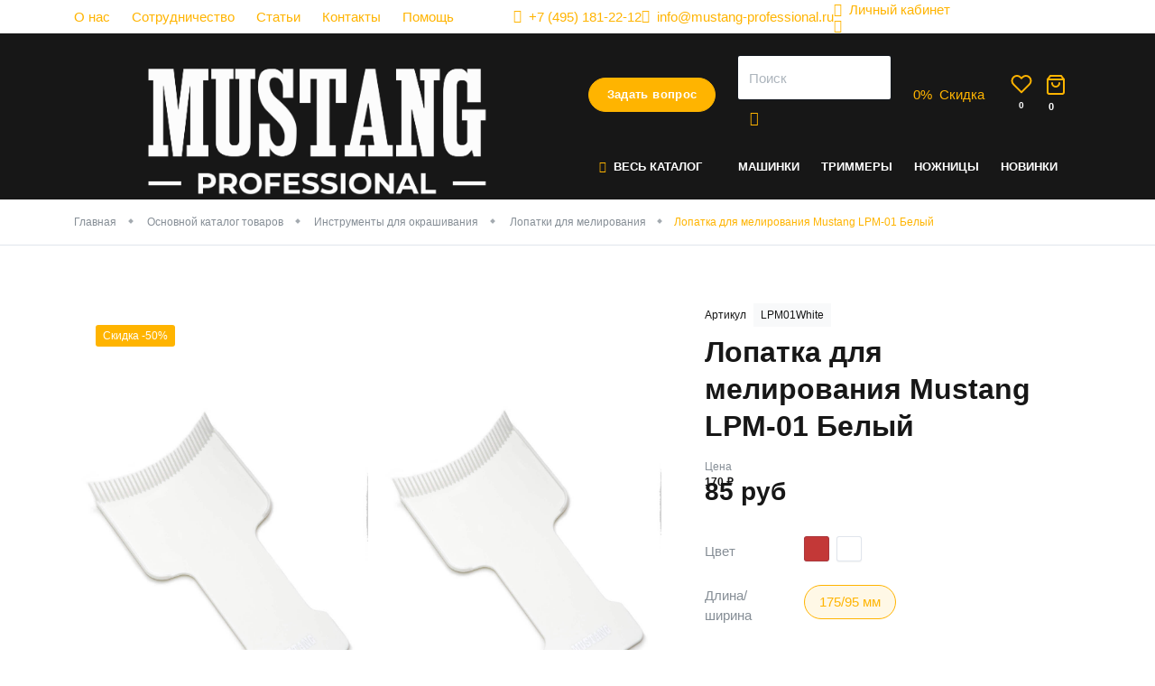

--- FILE ---
content_type: text/html; charset=utf-8
request_url: https://mustang-professional.ru/catalog/instrumenty-dlya-okrashivaniya/lopatki-dlya-melirovaniya/lopatka-dlya-melirovaniya-mustang-lpm-01-belyj
body_size: 15998
content:

<!DOCTYPE html>
<html lang="ru">
	<head>
        <!-- meta тэги -->
        
<title>Лопатка для мелирования Mustang LPM-01 Белый купить на сайте Mustang Professional | цена, отзывы, характеристики</title>

<meta charset="UTF-8">
<meta name="viewport" content="width=device-width, user-scalable=no, initial-scale=1, shrink-to-fit=no">
<meta http-equiv="X-UA-Compatible" content="ie=edge" />
<meta name="msapplication-TileColor" content="#2d89ef">
<meta name="theme-color" content="#4188c9">
<meta name="apple-mobile-web-app-status-bar-style" content="black-translucent">
<meta name="apple-mobile-web-app-capable" content="yes">
<meta name="mobile-web-app-capable" content="yes">
<meta name="HandheldFriendly" content="True">
<meta name="MobileOptimized" content="320">
<meta name="author" lang="ru" content="Гладков Никита [link@mimika-team.ru]">

<!-- Запрет на индекчацию страниц с фильтром -->

<!-- Запрет на индекчацию страниц поиска -->

<!--
    Favicon
 -->
<link rel="icon" type="image/png" sizes="32x32" href="/html/mustang/app/_src/img/favicon.png">
<link rel="icon" type="image/svg+xml" href="/html/mustang/app/_src/img/favicon.svg" >

<!--
    СЕО
-->
<meta name="description" content="Лопатка для мелирования Mustang LPM-01 Белый в наличии и под заказ от производителя. По выгодной цене оптом от Mustang Professional">
<meta name="keywords" content="">

    <link rel="canonical" href="https://mustang-professional.ru/catalog/instrumenty-dlya-okrashivaniya/lopatki-dlya-melirovaniya/lopatka-dlya-melirovaniya-mustang-lpm-01-chyornyj" />

<!--
    Пагинация
-->


<!-- Twitter -->
<meta name="twitter:card" content="summary" />
<meta name="twitter:description" content="Лопатка для мелирования Mustang LPM-01 Белый в наличии и под заказ от производителя. По выгодной цене оптом от Mustang Professional" />
<meta name="twitter:title" content="Лопатка для мелирования Mustang LPM-01 Белый купить на сайте Mustang Professional | цена, отзывы, характеристики" />

<meta name="twitter:image" content="/images/cms/data/import_files/3f/3ff0e4aaf5d011eb9cba00259093d83f_49de6731f5d011eb9cba00259093d83f.jpeg" />

<!--
    Шаринг в соцсетях
-->
            <meta property="og:url" content="https://mustang-professional.ru/catalog/instrumenty-dlya-okrashivaniya/lopatki-dlya-melirovaniya/lopatka-dlya-melirovaniya-mustang-lpm-01-belyj" />
            <meta property="og:site_name" content="Mustang Professional" />
            <meta property="og:locale" content="ru" />
            <meta property="og:title" content="Лопатка для мелирования Mustang LPM-01 Белый купить на сайте Mustang Professional | цена, отзывы, характеристики" />
            <meta property="og:description" content="Лопатка для мелирования Mustang LPM-01 Белый в наличии и под заказ от производителя. По выгодной цене оптом от Mustang Professional" />
            <meta property="og:image" content="https://mustang-professional.ru/images/cms/data/import_files/3f/3ff0e4aaf5d011eb9cba00259093d83f_49de6731f5d011eb9cba00259093d83f.jpeg" />
            <meta property="og:type" content="product" />
    

<link rel="preconnect" href="https://fonts.googleapis.com">
<link rel="preconnect" href="https://fonts.gstatic.com" crossorigin>
        <link rel="stylesheet" href="/html/mustang/app/_src/css/libs/tabler.css">
        <link rel="stylesheet" href="/html/mustang/app/_src/css/mustang.css?v=2.772">
        <link rel="stylesheet" href="/html/mustang/app/_src/css/mustang.tabler.css?v=2.772">
	<script type="text/javascript">var VK_price_list_id = 285127;</script><meta name="facebook-domain-verification" content="imrd7lnjr22xpdiq28mpqr9p2d2idi" /><meta name="google-site-verification" content="WSfB_y6sf-ovtjRgWkJ08Z1kxTGkU5-IZBpmWY2jCiU" /></head>

    <body data-module="catalog" data-method="object">

    

    
    <div class="wrapper">
        


<div class="topbar-wrap text-white d-none d-md-block">
    <div class="container">
        <div class="topbar topbar-menu d-md-flex align-items-center">
            <div class="d-flex mr-auto">
                
    <ul class="nav d-none d-md-flex">
                    
            <li class="nav-item p-0 mr-5 ">
                <a href="/o-kompanii">О нас</a>
            </li>
                    
            <li class="nav-item p-0 mr-5 ">
                <a href="/partners">Сотрудничество</a>
            </li>
                    
            <li class="nav-item p-0 mr-5 ">
                <a href="/articles">Статьи</a>
            </li>
                    
            <li class="nav-item p-0 mr-5 ">
                <a href="/contacts">Контакты</a>
            </li>
                    
            <li class="nav-item p-0 mr-5 ">
                <a href="https://mustang-professional.ru/help">Помощь</a>
            </li>
            </ul>
            </div>

            <a rel="nofollow" href="tel:+74951812212" class="d-none d-sm-flex align-items-center"><i class="fe fe-phone mr-2"></i><span class="d-none d-lg-inline">+7 (495) 181-22-12</span></a>
            <a rel="nofollow" href="mailto:info@mustang-professional.ru" class="d-none d-sm-flex align-items-center"><i class="fe fe-mail mr-2"></i><span class="d-none d-lg-inline">info@mustang-professional.ru</span></a>
            
<div data-role="account-preview"
      data-state="guest"
>
    <div data-target="guest">
        <a href="javascript:void(0)" class="d-flex align-items-center"
           data-toggle="modal"
           data-url="/?transform=layout/modals/login"
        >
            <i class="fe fe-user mr-2"></i><span>Личный кабинет</span>
        </a>
    </div>

    <div data-target="auth">
        <a class="d-flex align-items-center"
           title="Личный кабинет"
           href="/users/settings"
        >
            <i class="fe fe-user mr-2"></i><span data-role="account-login"></span>
        </a>
    </div>
</div>
            <div class="header__socials">
                                    <a href="https://wa.me/79256336370?text=Заказать%20товар%20Mustang%20" onclick="rmsTracking.btn.click(this); return false;" data-goal="whatsapp_click">
                        <img class="footer__socials-icon footer__socials-icon--wa lazyload"
                             width='29'
                             height='29'
                             data-src='/html/mustang/app/_src/img/icons/wa.svg'
                             alt='иконка соц.сети'
                        />
                    </a>
                
                                    <a href="https://t.me/parimir1" onclick="rmsTracking.btn.click(this); return false;" data-goal="telegramchannel_click">
                        <img class="footer__socials-icon footer__socials-icon--telegram lazyload"
                             width='30'
                             height='26'
                             data-src='/html/mustang/app/_src/img/icons/tlg.svg'
                             alt='иконка соц.сети'
                        />
                    </a>
                
                                    <a href="https://vk.com/mustangprof" onclick="rmsTracking.btn.click(this); return false;" data-goal="vk_click">
                        <img class="footer__socials-icon footer__socials-icon--wk lazyload"
                             width='37'
                             height='21'
                             data-src='/html/mustang/app/_src/img/icons/vk.svg'
                             alt='иконка соц.сети'
                        />
                    </a>
                
                                    <a href="https://max.ru/parimir" onclick="rmsTracking.btn.click(this); return false;" data-goal="max_click">
                        <img class="footer__socials-icon footer__socials-icon--wk lazyload"
                             width='37'
                             height='21'
                             data-src='/html/mustang/app/_src/img/icons/max-2.svg'
                             alt='иконка соц.сети'
                        />
                    </a>
                            </div>
        </div>
    </div>
</div>

<div class="header-wrap">
    <header class="bg-dark text-white">
        <div class="container ">
            <div class="row justify-content-between align-items-center align-items-md-start position-relative">
                <div class="col col-logo d-flex">
                    <div class="logo">
                                                    <a href="/">
                                <picture>

                                    <img class="w-100 h-auto"
                                         alt="“Mustang Professional” - интернет-магазин инструментов для парикмахеров"
                                         title="“Mustang Professional” - интернет-магазин инструментов для парикмахеров"
                                         src="/html/mustang/app/_src/img/logo/logo-1542.png"
                                         width="292"
                                         height="98">
                                </picture>
                            </a>
                                            </div>
                </div>
                <div class="col col-nav d-flex flex-column position-static pt-md-5">
                    <div class="my-md-0 my-3">
                        <div class="d-flex align-items-center justify-content-end">
                            <!--<div class="phone mr-5 text-nowrap d-none d-xl-block"></div>-->
                            <div class="callback d-none d-lg-block">
                                <a class="btn btn-pill btn-yellow text-nowrap"
                                   data-toggle="modal"
                                   rel="nofollow"
                                   data-url="/?transform=layout/modals/call"
                                   href="javascript:void(0)">Задать вопрос</a>
                            </div>

                            <div class="search flex-grow-1 mx-md-5 d-none d-md-block">
                                
<form action="/search/searchProducts/" class="d-none d-md-block">
    <div class="form-group mb-0">
        <input class="form-control"
               type="text"
               required=""
               data-role="search-hints"
               name="query"
               placeholder="Поиск">

        <button class="btn btn-icon btn-link" type="submit">
            <i class="fe fe-search"></i>
        </button>
    </div>
</form>                            </div>

                                                            <div class="discount d-none d-lg-block mr-lg-5">
                                    <a href="javascript:void(0)" rel="nofollow" class="d-flex align-items-center" data-url="/?transform=layout/modals/discount-rules" data-toggle="modal">
                                        <div class="header-icon mr-2"><span data-role="discount-status">0</span>%</div>
                                        <div class="d-none d-lg-block">
                                            <div>Скидка</div>
                                        </div>
                                    </a>
                                </div>
                            
                            <a href="javascript:void(0)" class="p-0 d-lg-none toggle-mobile-menu btn-link btn btn-icon" onclick="rms.menu.mobile.toggle('personal')">
                                <div class="header-icon mr-2">
                                    <svg xmlns="http://www.w3.org/2000/svg" width="24" height="24" viewBox="0 0 24 24" fill="none" stroke="currentColor" stroke-width="2" stroke-linecap="round" stroke-linejoin="round" class="feather feather-user"><path d="M20 21v-2a4 4 0 0 0-4-4H8a4 4 0 0 0-4 4v2"></path><circle cx="12" cy="7" r="4"></circle></svg>                                </div>
                            </a>

                            <a href="/emarket/wishlist/"
                               class="p-0 toggle-mobile-menu btn-link btn btn-icon"
                            >
                                <div class="header-icon mr-2">
                                    <svg xmlns="http://www.w3.org/2000/svg" width="24" height="24" viewBox="0 0 24 24" fill="none" stroke="currentColor" stroke-width="2" stroke-linecap="round" stroke-linejoin="round" class="feather feather-heart"><path d="M20.84 4.61a5.5 5.5 0 0 0-7.78 0L12 5.67l-1.06-1.06a5.5 5.5 0 0 0-7.78 7.78l1.06 1.06L12 21.23l7.78-7.78 1.06-1.06a5.5 5.5 0 0 0 0-7.78z"></path></svg>                                    <span class="badge" data-role="wishlist-amount">0</span>
                                </div>
                            </a>

                            <div class="basket">
                                <a href="/emarket/cart/" class="d-flex align-items-center">
                                    <div class="header-icon mr-2">
                                        <svg xmlns="http://www.w3.org/2000/svg" width="24" height="24" viewBox="0 0 24 24" fill="none" stroke="currentColor" stroke-width="2" stroke-linecap="round" stroke-linejoin="round" class="feather feather-shopping-bag"><path d="M6 2L3 6v14a2 2 0 0 0 2 2h14a2 2 0 0 0 2-2V6l-3-4z"></path><line x1="3" y1="6" x2="21" y2="6"></line><path d="M16 10a4 4 0 0 1-8 0"></path></svg>                                        <span class="badge" data-role="basket-amount">0</span>
                                    </div>
                                </a>
                            </div>

                            <a href="javascript:void(0)" class="p-0 d-lg-none toggle-mobile-menu btn-link btn btn-icon" onclick="rms.menu.mobile.toggle('catalog')">
                                <div class="header-icon">
                                    <svg xmlns="http://www.w3.org/2000/svg" width="24" height="24" viewBox="0 0 24 24" fill="none" stroke="currentColor" stroke-width="2" stroke-linecap="round" stroke-linejoin="round" class="feather feather-menu"><line x1="3" y1="12" x2="21" y2="12"></line><line x1="3" y1="6" x2="21" y2="6"></line><line x1="3" y1="18" x2="21" y2="18"></line></svg>                                </div>
                            </a>
                        </div>
                    </div>

                    <div class="mt-4 d-none d-lg-flex">
                        <div id="catalog-navigation" class="mr-4">
                            
    <ul class="nav">
        <li class="nav-item position-static">
            <a class="nav-link nav-link-submenu text-nowrap" href="/catalog"><i class="fe fe-menu text-yellow mr-2"></i>Весь Каталог</a>
            <div class="nav-submenu nav-mega-submenu">
                <div class="menu-columns">
                                            <div class="menu-column mb-2">
                            <div class="nav-mega-submenu-title"><a href="/catalog/mashinki-dlya-strizhki">Машинки для стрижки</a></div>

                                                    </div>
                                            <div class="menu-column mb-2">
                            <div class="nav-mega-submenu-title"><a href="/catalog/trimmery">Триммеры</a></div>

                                                    </div>
                                            <div class="menu-column mb-2">
                            <div class="nav-mega-submenu-title"><a href="/catalog/nozhnicy">Ножницы</a></div>

                                                            
    <ul class="mt-2">
                    <li class="nav-item">
                <a class="nav-link nav-link-submenu " href="/catalog/nozhnicy/nabor-nozhnic">Набор ножниц</a>
            </li>
                    <li class="nav-item">
                <a class="nav-link nav-link-submenu " href="/catalog/nozhnicy/pryamye-nozhnicy">Прямые ножницы</a>
            </li>
                    <li class="nav-item">
                <a class="nav-link nav-link-submenu " href="/catalog/nozhnicy/filirovachnye-nozhnicy">Филировочные ножницы</a>
            </li>
            </ul>
                                                    </div>
                                            <div class="menu-column mb-2">
                            <div class="nav-mega-submenu-title"><a href="/catalog/feny">Фены</a></div>

                                                    </div>
                                            <div class="menu-column mb-2">
                            <div class="nav-mega-submenu-title"><a href="/catalog/utyuzhki-dlya-volos">Утюжки для волос</a></div>

                                                    </div>
                                            <div class="menu-column mb-2">
                            <div class="nav-mega-submenu-title"><a href="/catalog/plojki">Плойки</a></div>

                                                    </div>
                                            <div class="menu-column mb-2">
                            <div class="nav-mega-submenu-title"><a href="/catalog/brashingi">Брашинги</a></div>

                                                    </div>
                                            <div class="menu-column mb-2">
                            <div class="nav-mega-submenu-title"><a href="/catalog/wetki">Щетки</a></div>

                                                    </div>
                                            <div class="menu-column mb-2">
                            <div class="nav-mega-submenu-title"><a href="/catalog/rascheski">Расчески</a></div>

                                                            
    <ul class="mt-2">
                    <li class="nav-item">
                <a class="nav-link nav-link-submenu " href="/catalog/rascheski/rascheski-s-ruchkoj">Расчески с ручкой</a>
            </li>
                    <li class="nav-item">
                <a class="nav-link nav-link-submenu " href="/catalog/rascheski/greben-dlya-volos">Гребень для волос</a>
            </li>
                    <li class="nav-item">
                <a class="nav-link nav-link-submenu " href="/catalog/rascheski/rascheski-dlya-melirovaniya">Расчески для мелирования</a>
            </li>
                    <li class="nav-item">
                <a class="nav-link nav-link-submenu " href="/catalog/rascheski/rabochie">Расчески рабочие</a>
            </li>
                    <li class="nav-item">
                <a class="nav-link nav-link-submenu " href="/catalog/rascheski/rascheski-s-hvostom">Расчески с хвостом</a>
            </li>
                    <li class="nav-item">
                <a class="nav-link nav-link-submenu " href="/catalog/rascheski/nabory-raschesok">Наборы расчесок</a>
            </li>
            </ul>
                                                    </div>
                                            <div class="menu-column mb-2">
                            <div class="nav-mega-submenu-title"><a href="/catalog/opasnaya-britva">Опасная бритва</a></div>

                                                    </div>
                                            <div class="menu-column mb-2">
                            <div class="nav-mega-submenu-title"><a href="/catalog/instrumenty-dlya-okrashivaniya">Инструменты для окрашивания</a></div>

                                                            
    <ul class="mt-2">
                    <li class="nav-item">
                <a class="nav-link nav-link-submenu " href="/catalog/instrumenty-dlya-okrashivaniya/aksessuary-dlya-okrashivaniya">Аксессуары для окрашивания</a>
            </li>
                    <li class="nav-item">
                <a class="nav-link nav-link-submenu " href="/catalog/instrumenty-dlya-okrashivaniya/lopatki-dlya-melirovaniya">Лопатки для мелирования</a>
            </li>
                    <li class="nav-item">
                <a class="nav-link nav-link-submenu " href="/catalog/instrumenty-dlya-okrashivaniya/planshety">Планшеты</a>
            </li>
                    <li class="nav-item">
                <a class="nav-link nav-link-submenu " href="/catalog/instrumenty-dlya-okrashivaniya/venchiki">Венчики</a>
            </li>
                    <li class="nav-item">
                <a class="nav-link nav-link-submenu " href="/catalog/instrumenty-dlya-okrashivaniya/miski">Миски</a>
            </li>
                    <li class="nav-item">
                <a class="nav-link nav-link-submenu " href="/catalog/instrumenty-dlya-okrashivaniya/kisti-dlya-okrashivaniya">Кисти для окрашивания</a>
            </li>
            </ul>
                                                    </div>
                                            <div class="menu-column mb-2">
                            <div class="nav-mega-submenu-title"><a href="/catalog/aksessuary-dlya-volos">Аксессуары для волос</a></div>

                                                            
    <ul class="mt-2">
                    <li class="nav-item">
                <a class="nav-link nav-link-submenu " href="/catalog/aksessuary-dlya-volos/zazhimy">Зажимы</a>
            </li>
                    <li class="nav-item">
                <a class="nav-link nav-link-submenu " href="/catalog/aksessuary-dlya-volos/shpil-ki">Шпильки</a>
            </li>
                    <li class="nav-item">
                <a class="nav-link nav-link-submenu " href="/catalog/aksessuary-dlya-volos/rezinki">Резинки</a>
            </li>
                    <li class="nav-item">
                <a class="nav-link nav-link-submenu " href="/catalog/aksessuary-dlya-volos/nevidimki">Невидимки</a>
            </li>
            </ul>
                                                    </div>
                                            <div class="menu-column mb-2">
                            <div class="nav-mega-submenu-title"><a href="/catalog/parikmaherskie-aksessuary">Парикмахерские аксессуары</a></div>

                                                            
    <ul class="mt-2">
                    <li class="nav-item">
                <a class="nav-link nav-link-submenu " href="/catalog/parikmaherskie-aksessuary/sumki-i-kejsy-dlya-parikmaherov">Сумки и кейсы для парикмахеров</a>
            </li>
                    <li class="nav-item">
                <a class="nav-link nav-link-submenu " href="/catalog/parikmaherskie-aksessuary/peleriny-parikmaherskie">Пелерины парикмахерские</a>
            </li>
                    <li class="nav-item">
                <a class="nav-link nav-link-submenu " href="/catalog/parikmaherskie-aksessuary/raspyliteli">Распылители</a>
            </li>
                    <li class="nav-item">
                <a class="nav-link nav-link-submenu " href="/catalog/parikmaherskie-aksessuary/smetki">Сметки</a>
            </li>
                    <li class="nav-item">
                <a class="nav-link nav-link-submenu " href="/catalog/parikmaherskie-aksessuary/magnitnye-braslety">Магнитные браслеты</a>
            </li>
                    <li class="nav-item">
                <a class="nav-link nav-link-submenu " href="/catalog/parikmaherskie-aksessuary/bizhuteriya">Бижутерия</a>
            </li>
            </ul>
                                                    </div>
                                            <div class="menu-column mb-2">
                            <div class="nav-mega-submenu-title"><a href="/catalog/parikmaherskoe-oborudovanie">Парикмахерское оборудование</a></div>

                                                    </div>
                                            <div class="menu-column mb-2">
                            <div class="nav-mega-submenu-title"><a href="/catalog/fartuki-i-pen-yuary">Фартуки и пеньюары</a></div>

                                                            
    <ul class="mt-2">
                    <li class="nav-item">
                <a class="nav-link nav-link-submenu " href="/catalog/fartuki-i-pen-yuary/pen-yuary-parikmaherskie">Пеньюары парикмахерские</a>
            </li>
                    <li class="nav-item">
                <a class="nav-link nav-link-submenu " href="/catalog/fartuki-i-pen-yuary/fartuki-parikmaherskie">Фартуки парикмахерские</a>
            </li>
            </ul>
                                                    </div>
                                            <div class="menu-column mb-2">
                            <div class="nav-mega-submenu-title"><a href="/catalog/odezhda">Одежда</a></div>

                                                    </div>
                                            <div class="menu-column mb-2">
                            <div class="nav-mega-submenu-title"><a href="/catalog/rashodnye-materialy">Расходные материалы</a></div>

                                                    </div>
                                    </div>
            </div>
        </li>
    </ul>
                        </div>
                        <div id="main-navigation">
                            
    <ul class="nav">
                    
            <li class="nav-item">
                <a class="nav-link 0 "
                   href="/catalog/mashinki-dlya-strizhki">Машинки                </a>
            </li>
                    
            <li class="nav-item">
                <a class="nav-link 0 "
                   href="/catalog/trimmery">Триммеры                </a>
            </li>
                    
            <li class="nav-item">
                <a class="nav-link 3 "
                   href="/catalog/nozhnicy">Ножницы                </a>
            </li>
                    
            <li class="nav-item">
                <a class="nav-link 0 "
                   href="/catalog/novinki-5812">Новинки                </a>
            </li>
            </ul>
                        </div>
                    </div>
                </div>
            </div>
        </div>
    </header>

    </div>

        

<main>
    

    
    
            <div class="breadcrumb-section border-bottom">
        <div class="container">
            <nav>
                <ol class="breadcrumb d-none d-md-flex">
                                                                        <li class="breadcrumb-item">
                                <a href="/">Главная</a>
                            </li>
                                                                                                <li class="breadcrumb-item">
                                <a href="/catalog">Основной каталог товаров</a>
                            </li>
                                                                                                <li class="breadcrumb-item">
                                <a href="/catalog/instrumenty-dlya-okrashivaniya">Инструменты для окрашивания</a>
                            </li>
                                                                                                <li class="breadcrumb-item">
                                <a href="/catalog/instrumenty-dlya-okrashivaniya/lopatki-dlya-melirovaniya">Лопатки для мелирования</a>
                            </li>
                                                                                                <li class="breadcrumb-item active">Лопатка для мелирования Mustang LPM-01 Белый</li>
                                                            </ol>
            </nav>
        </div>
    </div>

    
    <script type="application/ld+json">{"@context":"http:\/\/schema.org","@type":"BreadcrumbList","itemListElement":[{"@type":"ListItem","position":1,"item":{"@id":"\/","name":"\u0413\u043b\u0430\u0432\u043d\u0430\u044f"}},{"@type":"ListItem","position":2,"item":{"@id":"\/catalog","name":"\u041e\u0441\u043d\u043e\u0432\u043d\u043e\u0439 \u043a\u0430\u0442\u0430\u043b\u043e\u0433 \u0442\u043e\u0432\u0430\u0440\u043e\u0432"}},{"@type":"ListItem","position":3,"item":{"@id":"\/catalog\/instrumenty-dlya-okrashivaniya","name":"\u0418\u043d\u0441\u0442\u0440\u0443\u043c\u0435\u043d\u0442\u044b \u0434\u043b\u044f \u043e\u043a\u0440\u0430\u0448\u0438\u0432\u0430\u043d\u0438\u044f"}},{"@type":"ListItem","position":4,"item":{"@id":"\/catalog\/instrumenty-dlya-okrashivaniya\/lopatki-dlya-melirovaniya","name":"\u041b\u043e\u043f\u0430\u0442\u043a\u0438 \u0434\u043b\u044f \u043c\u0435\u043b\u0438\u0440\u043e\u0432\u0430\u043d\u0438\u044f"}},{"@type":"ListItem","position":5,"item":{"@id":"\/catalog\/instrumenty-dlya-okrashivaniya\/lopatki-dlya-melirovaniya\/lopatka-dlya-melirovaniya-mustang-lpm-01-belyj","name":"\u041b\u043e\u043f\u0430\u0442\u043a\u0430 \u0434\u043b\u044f \u043c\u0435\u043b\u0438\u0440\u043e\u0432\u0430\u043d\u0438\u044f Mustang LPM-01 \u0411\u0435\u043b\u044b\u0439"}}]}</script>
    


    <div class="my-0 my-md-7 ">
        
<div class="page-section page-section-object mt-md-8">
    <div class="container">
        <div class="row no-gutters mb-7">
            <div class="col-md-6 col-lg-7">
                <div class="page-section-images">
                    <div class="object-item-stickers p-3 p-md-5">
                        
    <span class="tag tag-yellow" title="Скидка">Скидка -50%</span>
                    </div>

                    <div class="row no-gutters">
                        <div class="col col-gallery-thumbs d-none d-lg-block">
                            <div class="object-images-previewitems-wrap">
                                <div class="object-images-previewitems">
                                                                            <div class="content-gallery-previewitem mb-2"
                                             data-role="slider-thumb"
                                             data-num="0">
                                            <img src="/images/cms/data/import_files/3f/3ff0e4aaf5d011eb9cba00259093d83f_49de6731f5d011eb9cba00259093d83f.jpeg"/>
                                        </div>
                                                                            <div class="content-gallery-previewitem mb-2"
                                             data-role="slider-thumb"
                                             data-num="1">
                                            <img src="/images/cms/data/import_files/3f/3ff0e4aaf5d011eb9cba00259093d83f_49de6731f5d011eb9cba00259093d83f.jpeg"/>
                                        </div>
                                                                    </div>
                            </div>
                        </div>
                        <div class="col flex-grow-1">
                            <div class="object-images-wrap pl-md-3 mb-4">
                                <div class="object-images">
                                                                            <div class="object-images-item">
                                            <a class="product-gallery-photo" href="/images/cms/data/import_files/3f/3ff0e4aaf5d011eb9cba00259093d83f_49de6731f5d011eb9cba00259093d83f.jpeg" rel="group">
                                                <img src="/images/cms/data/import_files/3f/3ff0e4aaf5d011eb9cba00259093d83f_49de6731f5d011eb9cba00259093d83f.jpeg"
                                                     alt="Лопатки для мелирования - Лопатка для мелирования Mustang LPM-01 Белый Фото 1"
                                                     title="Лопатки для мелирования - Лопатка для мелирования Mustang LPM-01 Белый Фото 1"
                                                     />
                                            </a>
                                        </div>
                                                                                                                    <div class="object-images-item">
                                            <a class="product-gallery-photo" href="/images/cms/data/import_files/3f/3ff0e4aaf5d011eb9cba00259093d83f_49de6731f5d011eb9cba00259093d83f.jpeg" rel="group">
                                                <img src="/images/cms/data/import_files/3f/3ff0e4aaf5d011eb9cba00259093d83f_49de6731f5d011eb9cba00259093d83f.jpeg"
                                                     alt="Лопатки для мелирования - Лопатка для мелирования Mustang LPM-01 Белый Фото 2"
                                                     title="Лопатки для мелирования - Лопатка для мелирования Mustang LPM-01 Белый Фото 2"
                                                     />
                                            </a>
                                        </div>
                                                                                                            </div>
                            </div>
                        </div>
                    </div>
                </div>

            </div>

            <div class="col-md-6 col-lg-5 pl-md-7" data-id="3696">
                                    <div class="d-flex small align-items-center mb-2">
                        <div class="mr-2">Артикул</div>
                        <div class="artikul bg-light py-1 px-2">LPM01White</div>
                    </div>
                
                <h1 class="object-name mb-3">Лопатка для мелирования Mustang LPM-01 Белый</h1>

                <div class="mb-5">
                    <small class="text-muted">Цена</small>
                    <div class="object-price leading-tight">
                        <div class="d-flex align-items-baseline position-relative">
                            <div class="object-actual-price font-weight-bold h2 mr-3 leading-tight text-nowrap mb-0"><span
                                        data-type="offer-actual-price">85</span>
                                руб
                            </div>

                                                            <div class="object-item-old-price font-weight-bold mb-0 position-absolute small">170 <span class="ruble">₽</span></div>
                            
                            
                        </div>
                    </div>

                    
                                    </div>


                

                                    <div class="object-options mb-5 mb-md-6">
                                                    <div class="row mb-1">
                                <div class="col-md-12">
                                    
    <div class="object-colors">
        <div class="object-offers-option py-2 row align-items-center">
            <div class="col-md-3 text-muted mb-2 mb-md-0">Цвет</div>
            <div class="col-md-9">
                <div class="row gutters-xs">
                                            
<div class="col-auto">
    <label class="colorinput" title="Красный">
        <input                name="model-color"
               onclick="window.location.href = '/catalog/instrumenty-dlya-okrashivaniya/lopatki-dlya-melirovaniya/lopatka-dlya-melirovaniya-mustang-lpm-01-krasnyj';"
               type="radio"
               class="colorinput-input">
        <span class="colorinput-color" style="background-color: #c33837"></span>
    </label>
</div>                                            
<div class="col-auto">
    <label class="colorinput" title="Белый">
        <input checked               name="model-color"
               onclick="window.location.href = '/catalog/instrumenty-dlya-okrashivaniya/lopatki-dlya-melirovaniya/lopatka-dlya-melirovaniya-mustang-lpm-01-belyj';"
               type="radio"
               class="colorinput-input">
        <span class="colorinput-color" style="background-color: #ffffff"></span>
    </label>
</div>                                    </div>
            </div>
        </div>
    </div>
                                </div>
                            </div>
                        
                                                    <div class="row mb-1">
                                <div class="col-md-12">
                                    
    <div class="object-sizes">
        <div class="object-offers-option py-2 row align-items-center">
            <div class="col-md-3 text-muted mb-2 mb-md-0">Длина/ширина</div>
            <div class="col-md-9">
                <div class="selectgroup selectgroup-pills">
                                            
<label class="selectgroup-item" title="175/95 мм">
    <input checked           name="model-size"
           type="checkbox"
           onclick="window.location.href = '/catalog/instrumenty-dlya-okrashivaniya/lopatki-dlya-melirovaniya/lopatka-dlya-melirovaniya-mustang-lpm-01-belyj';"
           class="selectgroup-input"
    />
    <span class="selectgroup-button">175/95 мм</span>
</label>                                    </div>
            </div>
        </div>
    </div>
                                </div>
                            </div>
                                            </div>
                
                <!-- Информация о рассрочке -->
                
                                    <div class="object-buy mb-5">
                        <form data-target="3696"
                              data-state="add"
                              data-role="basket-amount-form"
                              data-submit="custom"
                              method="post"
                        >
                            <input name="price"
                                   hidden
                                   value="85.00"
                            />

                            <input name="category"
                                   hidden
                                   value="Лопатки для мелирования"
                            />

                            <input name="name"
                                   hidden
                                   value="Лопатка для мелирования Mustang LPM-01 Белый"
                            />

                            <div class="row row-sm">
                                <div class="d-md-block col-md-6">
                                    <div class="sticky-button-wrap">
                                        <button class="object-buy-btn btn btn-pill btn-yellow btn-block"
                                                data-role="basket-amount-up"
                                                data-id="3696"
                                                type="button"
                                        >
                                            В корзину
                                        </button>
                                    </div>

                                    <div class="object-buy-count d-none d-md-block">
                                        <div class="form-group mb-0">
                                            <div class="custom-controls-counter">
                                                <div class="row no-gutters">
                                                    <div class="col-4">
                                                        <button class="amount-down border-0"
                                                                data-role="basket-amount-down"
                                                                type="button"
                                                        >
                                                            <svg xmlns="http://www.w3.org/2000/svg" width="24" height="24" viewBox="0 0 24 24" fill="none" stroke="currentColor" stroke-width="2" stroke-linecap="round" stroke-linejoin="round" class="feather feather-minus"><line x1="5" y1="12" x2="19" y2="12"></line></svg>                                                        </button>
                                                    </div>
                                                    <div class="col-4">
                                                        <input class="amount form-control form-control-lg form-control form-control-lg-lg border-0"
                                                               name="amount"
                                                               data-role="basket-amount"
                                                               data-value=""
                                                               data-limit="656"
                                                               data-id="3696"
                                                               data-type="element"
                                                               data-postfix="шт"
                                                               value="0"
                                                        >
                                                    </div>
                                                    <div class="col-4">
                                                        <button class="amount-up border-0"
                                                                data-role="basket-amount-up"
                                                                type="button"
                                                        >
                                                            <svg xmlns="http://www.w3.org/2000/svg" width="24" height="24" viewBox="0 0 24 24" fill="none" stroke="currentColor" stroke-width="2" stroke-linecap="round" stroke-linejoin="round" class="feather feather-plus"><line x1="12" y1="5" x2="12" y2="19"></line><line x1="5" y1="12" x2="19" y2="12"></line></svg>                                                        </button>
                                                    </div>
                                                </div>
                                            </div>
                                        </div>
                                    </div>
                                </div>
                                <div class="col-md-6 d-none d-md-block">
                                    <button class="cat-detail-favorit-btn btn btn-pill btn-outline-primary btn-block text-nowrap"
                                            onclick="Emarket.toggleWishList($(this))"
                                            data-state="out"
                                            data-role="toggle-wishlish-btn"
                                            data-id="3696"
                                            type="button"
                                    >
                                        <span></span>
                                    </button>
                                </div>
                            </div>
                        </form>
                    </div>
                

                <!-- Акции -->
                
                
                <!-- Табы -->
                                    <div class="object-info mt-4 mt-md-5 mb-2">
                        <ul class="nav-tabs m-0" role="tablist">

                                                            <li class="nav-item">
                                    <a class="nav-link mx-6"
                                       data-toggle="tab"
                                       href="#object-description">Описание</a>
                                </li>
                            
                                                            <li class="nav-item">
                                    <a class="nav-link mx-6"
                                       data-toggle="tab"
                                       href="#object-props">Характеристики</a>
                                </li>
                                                    </ul>

                        <div class="tab-content py-5">
                                                            <div class="tab-pane" id="object-description" role="tabpanel">
                                    <div data-role="toggle-text">
                                        Удобная лопатка для мелирования обеспечивает комфорт для мастера. Выберите ее с умом - и ваша работа станет проще и приятнее<br />
LPM-01 - простая карбоновая лопатка продуманной формы.<br />
Причины купить лопатку для мелирования Mustang LPM-01<br />
<br />
         Подходит для калифорнийского мелирования и брондирования.<br />
         Удобная форма. Сначала подключили наших "Леонардо да Винчи" из конструкторского отдела, которые разработали свое "золотое сечение" для лопаток. Потом опробовали результат на тестовой группе мастеров. Они удивились - говорят, да, вот чего не хватало всё это время при мелировании.<br />
         Карбоновое волокно. Прочный, приятный на ощупь и химически нейтральный материал - лучший выбор для инструментов, используемых при мелировании.<br />
        <br />
Качественная лопатка для мелирования Mustang делает вашу работу приятнее. Закажите Mustang LPM-01 - и наслаждайтесь"                                    </div>
                                </div>
                            
                                                            <div class="tab-pane" id="object-props" role="tabpanel">
                                    <div class="object-props mb-6">
                                                                                                                                    <div class="object-prop row">
                                                    <div class="col-md-3">
                                                        <div class="object-prop-label">Цвет:</div>
                                                    </div>
                                                    <div class="col-md-9">Белый</div>
                                                </div>
                                                                                                                                                                                <div class="object-prop row">
                                                    <div class="col-md-3">
                                                        <div class="object-prop-label">Тип упаковки:</div>
                                                    </div>
                                                    <div class="col-md-9">пакет</div>
                                                </div>
                                                                                                                                                                                <div class="object-prop row">
                                                    <div class="col-md-3">
                                                        <div class="object-prop-label">Длина/ширина:</div>
                                                    </div>
                                                    <div class="col-md-9">175/95 мм</div>
                                                </div>
                                                                                                                                                                                <div class="object-prop row">
                                                    <div class="col-md-3">
                                                        <div class="object-prop-label">Состав:</div>
                                                    </div>
                                                    <div class="col-md-9">пластик</div>
                                                </div>
                                                                                                                                                                                <div class="object-prop row">
                                                    <div class="col-md-3">
                                                        <div class="object-prop-label">Состав щетины:</div>
                                                    </div>
                                                    <div class="col-md-9">пластик</div>
                                                </div>
                                                                                                                                                                                <div class="object-prop row">
                                                    <div class="col-md-3">
                                                        <div class="object-prop-label">Материал:</div>
                                                    </div>
                                                    <div class="col-md-9">Пластик</div>
                                                </div>
                                                                                                                                                                                <div class="object-prop row">
                                                    <div class="col-md-3">
                                                        <div class="object-prop-label">Страна производства:</div>
                                                    </div>
                                                    <div class="col-md-9">КНР</div>
                                                </div>
                                                                                                                                                                                <div class="object-prop row">
                                                    <div class="col-md-3">
                                                        <div class="object-prop-label">Страна бренда:</div>
                                                    </div>
                                                    <div class="col-md-9">США</div>
                                                </div>
                                                                                                                                                                                <div class="object-prop row">
                                                    <div class="col-md-3">
                                                        <div class="object-prop-label">Страна Бренда:</div>
                                                    </div>
                                                    <div class="col-md-9">США</div>
                                                </div>
                                                                                                                        </div>
                                </div>
                                                    </div>
                    </div>
                
                <div class="d-inline-block mb-5 share_element position-relative">
                    
<div class="btn js_share btn-outline-primary mt-1">
    Поделиться
</div>
<div class="js_ya_share ml-3 text-center mb-3">
    <div class="js_share-close">
        <i class="fe fe-x"></i>
    </div>
    <script src="https://yastatic.net/share2/share.js"></script>
    <div class="ya-share2" data-curtain data-size="l" data-shape="round" data-services="vkontakte,telegram,whatsapp"></div>
</div>                </div>

                <!-- УТП -->
                <div class="object-utp mb-3 mb-md-5 p-4 p-md-5">
                                            <div class="utp-item">
                            <div class="icon">
                                <svg xmlns="http://www.w3.org/2000/svg" width="24" height="24" viewBox="0 0 24 24" fill="none" stroke="currentColor" stroke-width="2" stroke-linecap="round" stroke-linejoin="round" class="feather feather-package"><line x1="16.5" y1="9.4" x2="7.5" y2="4.21"></line><path d="M21 16V8a2 2 0 0 0-1-1.73l-7-4a2 2 0 0 0-2 0l-7 4A2 2 0 0 0 3 8v8a2 2 0 0 0 1 1.73l7 4a2 2 0 0 0 2 0l7-4A2 2 0 0 0 21 16z"></path><polyline points="3.27 6.96 12 12.01 20.73 6.96"></polyline><line x1="12" y1="22.08" x2="12" y2="12"></line></svg>                            </div>
                            <div>
                                <strong>Доставка — 1–3 дня по РФ</strong>
                            </div>
                        </div>
                                            <div class="utp-item">
                            <div class="icon">
                                <svg xmlns="http://www.w3.org/2000/svg" width="24" height="24" viewBox="0 0 24 24" fill="none" stroke="currentColor" stroke-width="2" stroke-linecap="round" stroke-linejoin="round" class="feather feather-credit-card"><rect x="1" y="4" width="22" height="16" rx="2" ry="2"></rect><line x1="1" y1="10" x2="23" y2="10"></line></svg>                            </div>
                            <div>
                                <strong>Гарантия возврата — 14 дней</strong>
                            </div>
                        </div>
                                            <div class="utp-item">
                            <div class="icon">
                                <svg xmlns="http://www.w3.org/2000/svg" width="24" height="24" viewBox="0 0 24 24" fill="none" stroke="currentColor" stroke-width="2" stroke-linecap="round" stroke-linejoin="round" class="feather feather-percent"><line x1="19" y1="5" x2="5" y2="19"></line><circle cx="6.5" cy="6.5" r="2.5"></circle><circle cx="17.5" cy="17.5" r="2.5"></circle></svg>                            </div>
                            <div>
                                <strong>Скидка 3% при оплате онлайн</strong>
                            </div>
                        </div>
                                    </div>
            </div>
        </div>

        <!-- Рекомендации -->
                <div data-type="product-relations" data-id="2897"></div>
        
        <!-- Просмотренные товары -->
        
        <!-- Смежные категории -->
                            

        <!-- Блок "Вопрос/ответ" -->
        <div class="mt-6" id="object-dialogs">
            <div class="row">
                <div class="col-md-9">
                    <div class="d-flex align-items-baseline">
                        <div class="h2 mr-3">Вопрос-ответ</div>
                        <div class="h4 ml-auto font-weight-light">Вопросов: 0</div>
                    </div>

                    <div class="border p-4 p-md-6 rounded">
                        <div data-role="dialogs-list">
                            
    <div data-role="section-placeholder" class="text-muted">
        Вопросов пока нет!
    </div>
                        </div>

                        <div data-role="dialog-form" class="py-6 py-md-6 border-top">
                            <div data-role="account-preview"
     data-state="guest"
>
    <div data-target="guest">
        <div class="d-flex align-items-center">
            <object class="mr-4">
                <svg width="41" height="41" viewBox="0 0 41 41" fill="none" xmlns="http://www.w3.org/2000/svg">
                    <path d="M20.5 0C9.2 0 0 9.2 0 20.5C0 31.8 9.2 41 20.5 41C31.8 41 41 31.8 41 20.5C41 9.2 31.8 0 20.5 0ZM20.5 39C10.3 39 2 30.7 2 20.5C2 10.3 10.3 2 20.5 2C30.7 2 39 10.3 39 20.5C38.9 30.7 30.7 38.9 20.5 39Z" fill="#888888"/>
                    <path d="M20.5 27.5C21.1 27.5 21.5 27 21.5 26.5L21.7999 9.60005C21.7999 9.30005 21.6999 8.90005 21.4 8.70005C21.1999 8.50005 20.8 8.30005 20.5 8.30005C20.2 8.30005 19.8 8.40005 19.6 8.70005C19.4 8.90005 19.2 9.30005 19.2 9.60005L19.5 26.5C19.5 27 19.9 27.5 20.5 27.5Z" fill="#888888"/>
                    <path d="M20.5 29.6C19.7 29.6 19 30.3 19 31.1C19 31.9 19.7 32.6 20.5 32.6C21.3 32.6 22 31.9 22 31.1C22 30.3 21.3 29.6 20.5 29.6Z" fill="#888888"/>
                </svg>
            </object>
            <div class="text-muted">
                Для того, чтобы задать вопрос о товаре <a href="javascript:void(0)" data-toggle="modal" data-url="/?transform=layout/modals/login">войдите</a> в личный кабинет.
            </div>
        </div>
    </div>

    <div data-target="auth">
        <div class="comments-add-comment d-flex mb-3">
            <div class="mr-5 d-none d-md-block">
                <div class="comments-item-avatar avatar avatar-xl">
                    <i class="fe fe-user"></i>
                </div>
            </div>

            <div class="w-100">
                <form id="add-dialog" action="/rmsProductDialogs/addDialog/3696/" method="POST">
                    <div class="form-group">

                        <textarea
                                class="form-control form-control-lg"
                                required
                                placeholder="Сформулируйте вопрос"
                                name="text"></textarea>

                        <!--
                            Страница
                        -->
                        <input name="source_page"
                               type="hidden"
                               value="/catalog/instrumenty-dlya-okrashivaniya/lopatki-dlya-melirovaniya/lopatka-dlya-melirovaniya-mustang-lpm-01-belyj" />

                        <!--
                            UTM метки
                        -->
                        <input name="utm_source"
                               type="hidden"
                               value="" />

                        <input name="utm_medium"
                               type="hidden"
                               value="" />

                        <input name="utm_campaign"
                               type="hidden"
                               value="" />

                        <input name="utm_term"
                               type="hidden"
                               value="" />

                        <input name="utm_content"
                               type="hidden"
                               value="" />

                    </div>

                    <div class="mt-6 btn-list">
                        <button class="btn btn-yellow btn-lg">Опубликовать</button>
                    </div>
                </form>
            </div>
        </div>
    </div>
</div>                        </div>
                    </div>
                </div>
            </div>
        </div>
    </div>
</div>

<!-- Микроразметка -->
<script type="application/ld+json">
    {
        "@context": "http://schema.org",
        "@type": "Product",
        "description": "Лопатка для мелирования Mustang LPM-01 Белый в наличии и под заказ от производителя. По выгодной цене оптом от Mustang Professional",
        "brand": "Mustang",
        "gtin" : "",
        "name": "Лопатка для мелирования Mustang LPM-01 Белый",
        "url" : "https://mustang-professional.ru/catalog/instrumenty-dlya-okrashivaniya/lopatki-dlya-melirovaniya/lopatka-dlya-melirovaniya-mustang-lpm-01-belyj",
        "sku" : "LPM01White",
        "image": "https://mustang-professional.ru/images/cms/data/import_files/3f/3ff0e4aaf5d011eb9cba00259093d83f_49de6731f5d011eb9cba00259093d83f.jpeg",
        "offers": {
            "@type": "Offer",
            "availability": "http://schema.org/InStock",
            "price": "170",
            "priceCurrency": "RUB"
        }
    }
</script>


<!-- Микроразметка -->
<script type="application/ld+json">
    { "@context" : "http://schema.org",
        "@type" : "Organization",
        "url" : "https://mustang-professional.ru",
        "logo" : "/images/mustang/logo-w-5.png",
        "description": "",
        "address" : {
            "@type" : "PostalAddress",
            "streetAddress" : "улица Складочная улица, 1, стр. 1, подъезд 2 (БЦ Станколит)",
            "addressLocality" : "Москва",
            "postalCode" : "127018",
            "addressCountry" : "Россия"},
        "telephone": "+7 (495) 181-22-12",
        "email": "info@mustang-professional.ru"
    }
</script>

<!--
    Трекинг
-->
<!-- Микроразметка для FB pixel -->
<script type="application/javascript">
    var FBDataLayer = {
        'content_ids': [3696],
        'content_type': 'product'
    };
</script><!-- Микроразметка для Retail Rocket -->
<script type="text/javascript">
    (window["rrApiOnReady"] = window["rrApiOnReady"] || []).push(function () {
        try {
            rrApi.view(3696);
        } catch (e) {
        }
    })
</script><!-- Микроразметка для Google Analytics Ecommerce -->
<script>
    try {
        dataLayer.push({ ecommerce: null });
        dataLayer.push({
            'ecommerce': {
                'detail': {
                    'actionField': {'list': 'Mustang Professional Лопатки для мелирования'},
                    'products': [{
                        'name': 'Лопатка для мелирования Mustang LPM-01 Белый',
                        'id': '3696',
                        'price': '85.00'
                    }]
                }
            }
        });
    } catch (e) {
    }
</script>
<!-- Микроразметка для Mindbox -->
<script type="application/javascript">
    document.addEventListener('DOMContentLoaded', function() {
        try {
            mindbox('sync', {
                operation: 'customerViewProduct',
                data: {
                    viewProduct: {
                        price: "170",
                        product: {
                            ids: {
                                mustangWebsite: "3696"
                            }
                        }
                    }
                }
            });
        } catch (e) {
            console.log('mindbox', e);
        }
    });

</script>
<!-- Микроразметка для Yandex Metrika -->
<script type="text/javascript">

    document.addEventListener('DOMContentLoaded', function () {
        ym(45271272, 'getClientID', function (clientID) {
            ym(45271272, 'reachGoal', 'productView');
        });
    });

    let addButtons = document.querySelectorAll('.object-buy-btn');

    try {
        if (addButtons.length > 0) {
            addButtons.forEach(function (button) {
                button.addEventListener('click', function () {
                    ym(45271272, 'reachGoal', 'addtocart')
                });
            });
        }
    } catch (e) {

    }


    /*try {
        window.dataLayer = window.dataLayer || [];

        window.dataLayer.push({
            "ecommerce": {
                "currencyCode": "RUB",
                "detail": {
                    "products": [
                        {
                            "id": "3696",
                            "name": "Лопатка для мелирования Mustang LPM-01 Белый",
                            "price": 85.00,
                            "category": "Лопатки для мелирования"
                        }
                    ]
                }
            }
        });
    } catch (e) {
    }*/
</script>
<!-- Микроразметка для Mytarget -->
<script type="text/javascript">
    try {
        var _tmr = _tmr || [];
        _tmr.push({
            type: 'itemView',
            productid: '3696',
            pagetype: 'product',
            totalvalue: '85.00',
            list: '1'
        });
    } catch (e) {
    }

</script>    </div>
</main>
        


<footer class="footer-mustahg">
    <div class="container">
        <div class="footer__list list">
            <div class="list__container list__container--top row d-flex justify-content-between flex-sm-column flex-md-row">
                <div class="col-md-8 col-lg-9 list__content list__content--first">
                    <div class="list__item" data-accordions>
                        <h4 class="list__title list__title--decstop">
                            Интернет-магазин парикмахерских товаров с доставкой по России
                        </h4>
                        <div class="list__item-box">
                            <h4 class="list__title list__title--mob">О компании</h4>
                            <svg xmlns="http://www.w3.org/2000/svg" width="24" height="24" viewBox="0 0 24 24" fill="none" stroke="currentColor" stroke-width="2" stroke-linecap="round" stroke-linejoin="round" class="feather feather-chevron-down"><polyline points="6 9 12 15 18 9"></polyline></svg>                        </div>
                    </div>
                    <div class="list__item-hidden">
                        <ul class="list__item-top">
                            <li>Mustang Professional - производитель инструментов, электрики и аксессуаров.</li>
                            <li>Для барберов и универсалов 😎</li>
                            <li>Мы разработали для Вас 4 линейки:</li>
                        </ul>
                        <ul class="list__item-top">
                            <li>Junior - для студентов.</li>
                            <li>Base - для начинающих.</li>
                            <li>Professional - для профессионалов.</li>
                            <li>Premium - для требовательных.</li>
                        </ul>
                        <ul class="list__item-top">
                            <li>Все они созданы для решения Ваших задач.</li>
                            <li>Мы вкладываем в них технологии и знания, чтобы за счёт наших технологий, Вы смогли улучшить свою работу.</li>
                            <li>Мы всегда ставим Ваш результат на первое место.</li>
                            <li>Опережайте возможности вместе с Mustang</li>
                        </ul>
                    </div>
                </div>
                <div class="col list__content list__content--pay">
                    <div class="list__item" data-accordions>
                        <h4 class="list__title">Способы оплаты:</h4>
                        <svg xmlns="http://www.w3.org/2000/svg" width="24" height="24" viewBox="0 0 24 24" fill="none" stroke="currentColor" stroke-width="2" stroke-linecap="round" stroke-linejoin="round" class="feather feather-chevron-down"><polyline points="6 9 12 15 18 9"></polyline></svg>                    </div>
                    <div class="list__item-hidden">
                        <ul class="list__item-pay">
                            <li>
                                <img width='51' height='36' src='/html/mustang/app/_src/img/icons/pay.png' alt='иконка способа оплаты'>
                                <span>Sber Pay</span>
                            </li>
                            <li>
                                <img width='51' height='36' src='/html/mustang/app/_src/img/icons/ymone.png' alt='иконка способа оплаты'>
                                <span>Ю Money</span>
                            </li>
                            <li>
                                <img width='51' height='36' src='/html/mustang/app/_src/img/icons/card.png' alt='иконка способа оплаты'>
                                <span>Банковская карта</span>
                            </li>
                            <li>
                                <img width='51' height='36' src='/html/mustang/app/_src/img/icons/credit.png' alt='иконка способа оплаты'>
                                <span>Кредит</span>
                            </li>
                        </ul>
                    </div>
                </div>
            </div>
            <div class="list__container list__container--bottom row d-flex justify-content-between flex-column flex-md-row">
                <div class="list__content col d-none d-xl-block">

                    <div class="mb-4">
                        <img data-src="/html/mustang/app/_src/img/logo/logo-1542.png"
                             src="/html/mustang/app/_src/img/placeholders/black/10x10.png"
                             class="lazyload logo w-100"
                             alt="“Mustang Professional” - интернет-магазин инструментов для парикмахеров"
                             title="“Mustang Professional” - интернет-магазин инструментов для парикмахеров"
                        />
                    </div>


                    <iframe src="https://yandex.ru/sprav/widget/rating-badge/45896169020?type=rating&theme=dark" width="150" height="50" frameborder="0"></iframe>
                </div>

                

            
        <div class="list__content col">
            <div class="list__item" data-accordions>
                <h4 class="list__title">О магазине</h4>
                <svg xmlns="http://www.w3.org/2000/svg" width="24" height="24" viewBox="0 0 24 24" fill="none" stroke="currentColor" stroke-width="2" stroke-linecap="round" stroke-linejoin="round" class="feather feather-arrow-down"><line x1="12" y1="5" x2="12" y2="19"></line><polyline points="19 12 12 19 5 12"></polyline></svg>            </div>
                            <div class="list__item-hidden">
                    <ul class="list__item-bottom">
                                                    <li>
                                <a href="/partners">Сотрудничество</a>
                            </li>
                                                    <li>
                                <a href="/users/registrate/">Регистрация</a>
                            </li>
                                                    <li>
                                <a href="/o-kompanii">О компании</a>
                            </li>
                                                    <li>
                                <a href="/politika-konfidenczialnosti">Политика конфиденциальности</a>
                            </li>
                                                    <li>
                                <a href="https://api.whatsapp.com/send?phone=79268977186&text=%D0%A3%D0%B7%D0%BD%D0%B0%D1%82%D1%8C%20%D1%83%D1%81%D0%BB%D0%BE%D0%B2%D0%B8%D1%8F%20%D0%BA%D1%80%D0%B5%D0%B4%D0%B8%D1%82%D0%B0%20%D0%B8%D0%BB%D0%B8%20%D1%80%D0%B0%D1%81%D1%81%D1%80%D0%BE%D1%87%D0%BA%D0%B8">Условия кредитования</a>
                            </li>
                                            </ul>
                </div>
                    </div>
            
        <div class="list__content col">
            <div class="list__item" data-accordions>
                <h4 class="list__title">Каталог</h4>
                <svg xmlns="http://www.w3.org/2000/svg" width="24" height="24" viewBox="0 0 24 24" fill="none" stroke="currentColor" stroke-width="2" stroke-linecap="round" stroke-linejoin="round" class="feather feather-arrow-down"><line x1="12" y1="5" x2="12" y2="19"></line><polyline points="19 12 12 19 5 12"></polyline></svg>            </div>
                            <div class="list__item-hidden">
                    <ul class="list__item-bottom">
                                                    <li>
                                <a href="/catalog/nozhnicy">Ножницы</a>
                            </li>
                                                    <li>
                                <a href="/catalog/mashinki-dlya-strizhki">Машинки для стрижки</a>
                            </li>
                                                    <li>
                                <a href="/catalog/trimmery">Триммеры</a>
                            </li>
                                                    <li>
                                <a href="/catalog/brashingi">Брашинги</a>
                            </li>
                                                    <li>
                                <a href="/catalog/opasnaya-britva">Опасная бритва</a>
                            </li>
                                            </ul>
                </div>
                    </div>
            
        <div class="list__content col">
            <div class="list__item" data-accordions>
                <h4 class="list__title">Информация</h4>
                <svg xmlns="http://www.w3.org/2000/svg" width="24" height="24" viewBox="0 0 24 24" fill="none" stroke="currentColor" stroke-width="2" stroke-linecap="round" stroke-linejoin="round" class="feather feather-arrow-down"><line x1="12" y1="5" x2="12" y2="19"></line><polyline points="19 12 12 19 5 12"></polyline></svg>            </div>
                            <div class="list__item-hidden">
                    <ul class="list__item-bottom">
                                                    <li>
                                <a href="/kak-zakazat">Как заказать</a>
                            </li>
                                                    <li>
                                <a href="/payment">Оплата</a>
                            </li>
                                                    <li>
                                <a href="/delivery">Доставка</a>
                            </li>
                                                    <li>
                                <a href="/refund">Возврат и обмен товара</a>
                            </li>
                                                    <li>
                                <a href="/oferta_mustang">Оферта Mustang</a>
                            </li>
                                                    <li>
                                <a href="https://mustang-professional.ru/help">Помощь</a>
                            </li>
                                            </ul>
                </div>
                    </div>
    
                <div class="list__content list__content--contacts col-md-3 col-xl-2">
                    <h4 class="list__title">Контакты</h4>

                                            <a href="tel:+74951812212">
                            +7 (495) 181-22-12                        </a>
                    
                                            <a href="tel:+79252242212">
                            +7 (925) 224-2212                        </a>
                    
                    <button class="footer__btn footer-btn"
                            type="button"
                            data-url="/?transform=layout/modals/call"
                            data-toggle="modal"
                    >
                        Задать вопрос
                    </button>

                    <div class="footer__socials">
                                                    <a href="https://wa.me/79256336370?text=Заказать%20товар%20Mustang%20" onclick="rmsTracking.btn.click(this); return false;" data-goal="whatsapp_click">
                                <img class="footer__socials-icon footer__socials-icon--wa lazyload"
                                     width='25'
                                     height='25'
                                     data-src='/html/mustang/app/_src/img/icons/wa.svg'
                                     alt='иконка соц.сети'
                                />
                            </a>
                        
                                                    <a href="https://t.me/parimir1" onclick="rmsTracking.btn.click(this); return false;" data-goal="telegramchannel_click">
                                <img class="footer__socials-icon footer__socials-icon--telegram lazyload"
                                     width='30'
                                     height='26'
                                     data-src='/html/mustang/app/_src/img/icons/tlg.svg'
                                     alt='иконка соц.сети'
                                />
                            </a>
                        
                                                    <a href="https://vk.com/mustangprof" onclick="rmsTracking.btn.click(this); return false;" data-goal="vk_click">
                                <img class="footer__socials-icon footer__socials-icon--wk lazyload"
                                     width='37'
                                     height='21'
                                     data-src='/html/mustang/app/_src/img/icons/vk.svg'
                                     alt='иконка соц.сети'
                                />
                            </a>
                        
                                                    <a href="https://max.ru/parimir" onclick="rmsTracking.btn.click(this); return false;" data-goal="max_click">
                                <img class="footer__socials-icon footer__socials-icon--wk lazyload"
                                     width='25'
                                     height='25'
                                     data-src='/html/mustang/app/_src/img/icons/max-2.svg'
                                     alt='иконка соц.сети'
                                />
                            </a>
                                            </div>
                </div>
                <div class="list__content list__content--last col-md-2">
                    <div class="list__desc">
                        <p>При отправке своих персональных данных вы даете согласие на их обработку, а мы обязуемся защищать их.</p>
                    </div>
                    <div class="list__desc">
                        <p>ИП Селянин Александр Александрович</p>
                        <p>ИНН 691400216088</p>
                        <p>ОГРНИП 312691426200032</p>
                        <!--<p>ИП Ангелова Нина Александровна<br/>
                            463302973314</p>-->
                    </div>

                    <div class="list__desc">
                        <p>119002, Москва, Россия, улица Складочная улица, 1, стр. 1, подъезд 2</p>
                    </div>
                    <div class="list__desc">
                        <p>Режим работы: ежедневно, 10:00–21:00</p>
                    </div>
                    <div class="list__desc">
                        <p>© 2026 Парикмахерское оборудование Mustang. Все права защищены</p>
                    </div>
                </div>
            </div>
        </div>
    </div>
</footer>
    </div>

    
<div class="alert-cookieconsent alert fixed-bottom alert-secondary px-0 py-3 d-none">
    <div class="container">
        <div class="row">
            <div class="col alert-cookieconsent-text small align-self-center mb-3 mb-md-0">
                Оставаясь на Сайте, вы соглашаетесь на обработку персональных данных в соответствии с нашей <b><a class="text-dark" href="/politika-konfidenczialnosti">Политикой обработки персональных данных</a></b>. Если вы не принимаете наши принципы обработки
                персональных данных, пожалуйста, не используйте данный Сайт.
            </div>
            <div class="col-auto align-self-center text-center text-sm-left ml-md-4 btn-list">
                <button type="button" class="btn btn-primary btn-sm btn-white"
                        onclick="CookieConsent.hide()"
                >
                    Принять и закрыть
                </button>
            </div>
        </div>
    </div>
</div>    
<!--googleoff: all-->
<!--noindex-->
<div data-type="modals" class="d-none">
            
<div id="modal-pick-points" class="mfp-hide modal-dialog modal-dialog-scrollable">
    <form class="w-100" onsubmit="rmsDelivery.pickPoints.selected.set();return false;">
        <div class="modal-content">
            <div class="modal-header">
                <div class="modal-title">Выбор пункта выдачи</div>
                <button type="button" data-dismiss="modal" class="btn btn-sm btn-link btn-icon">
    <i class="fe fe-x"></i>
</button>            </div>
            <div class="modal-body py-5 px-5 px-md-6">
                <div class="form-group">
                    <div class="selectgroup selectgroup-vertical w-100" data-role="points-items">

                    </div>
                </div>
            </div>

            <div class="modal-footer bg-light border-top">
                <button class="btn btn-yellow btn-lg">Выбрать пункт</button>
            </div>
        </div>
    </form>
</div>    </div>
<!--/noindex-->
<!--googleon: all-->    


    <div data-type="resources">
        
<div id="css">
    <!--
        Стили для компонентов
    -->
    <link rel="stylesheet" href="/html/mustang/app/_src/css/plugins/core.min.css" media="print" onload="this.media='all'; this.onload=null;">

    <link rel="stylesheet" href="/html/mustang/app/_src/css/plugins/tiny-slider.css" media="print" onload="this.media='all'; this.onload=null;">
    <link rel="stylesheet" href="/html/mustang/app/_src/css/plugins/notyf.css" media="print" onload="this.media='all'; this.onload=null;">
    <link rel="stylesheet" href="/html/mustang/app/_src/css/plugins/balloon.edited.css" media="print" onload="this.media='all'; this.onload=null;">
    <link rel="stylesheet" href="/html/mustang/app/_src/css/plugins/suggestions.css" media="print" onload="this.media='all'; this.onload=null;">

    <link rel="stylesheet" href="/html/mustang/app/_src/css/plugins/swiper.css" />
</div>

        
<div id="js">

    <!-- Переменные -->
    <script>
        let commonVars = {"is_mobile":false}    </script>

    <script>
        var tokens = {
            dadata: 'fd437b79b2f2dae9c36e144f63d498b291ab4b8d',
            recaptcha: '6Ld7d-UUAAAAAJx-khHF2r3BOweMykT_b45nIYP9'
        };
    </script>

    <!-- Заставка -->
    <script>
        setTimeout(function() {
            document.body.classList.add("loaded");
        }, 100);
    </script>

    <!--
        Основные библиотеки
     -->
    <script src="/html/mustang/app/_src/js/libs/jquery-3.6.0.min.js?v=2.0.3902"></script>

    <script src="/html/mustang/app/_src/js/plugins/lazysizes.min.js" defer></script>
    <script src="/html/mustang/app/_src/js/plugins/tiny-slider.min.js" defer></script>

    <script src="/html/mustang/app/_src/js/plugins/notyf.min.js" defer></script>
    <script src="/html/mustang/app/_src/js/plugins/readmore.min.js" defer></script>

    <script src="/html/mustang/app/_src/js/plugins/_cookie.js"></script>
    <script src="/html/mustang/app/_src/js/plugins/cleave.min.js"></script>

    <script src="/html/mustang/app/_src/js/plugins/jquery.magnific-popup.js" defer></script>

    <script src="/html/mustang/app/_src/js/plugins/moment.min.js" defer></script>
    <script src="/html/mustang/app/_src/js/plugins/jquery.validate.js?v=2.0.3902"></script>
    <script src="/html/mustang/app/_src/js/plugins/slinky.min.js" defer></script>
    <script src="/html/mustang/app/_src/js/plugins/jquery.suggestions.min.js" defer></script>
    <script src="/html/mustang/app/_src/js/plugins/sharer.min.js" defer></script>
    <script src="/html/mustang/app/_src/js/plugins/_circles.min.js" defer></script>
    <script src="/html/mustang/app/_src/js/plugins/swiper-bundle.min.js" defer></script>

    <script src="/html/mustang/app/_src/js/plugins/jquery.accordion.js" defer></script>

    <!-- Языковые константы плагинов -->
    <script src="/html/mustang/app/_src/i18n/jquery.validate/ru.js"></script>

    <!--
        Интерфейс готового решения
     -->
    <script src="/html/mustang/app/_src/js/mustang.js?v=2.0.3902"></script>

    <!--
        Интерфейс ИМ
    -->
    <script src="/html/mustang/app/_src/js/components/catalog.js?v=2.0.3902" defer></script>
    <script src="/html/mustang/app/_src/js/components/content.js?v=2.0.3902" defer></script>
    <script src="/html/mustang/app/_src/js/components/emarket.js?v=2.0.3902" defer></script>
    <script src="/html/mustang/app/_src/js/components/search.js?v=2.0.3902" defer></script>
    <script src="/html/mustang/app/_src/js/components/tracking.js?v=2.0.3902" defer></script>
    <script src="/html/mustang/app/_src/js/components/users.js?v=2.0.3902" defer></script>
    <script src="/html/mustang/app/_src/js/components/webforms.js?v=2.0.3902" defer></script>

    <script>
        let addButtons2 = document.querySelectorAll('[data-role="basket-amount-up"]');

        try {
            if (addButtons2.length > 0) {
                addButtons2.forEach(function (button) {
                    button.addEventListener('click', function () {
                        ym(45271272, 'reachGoal', 'addtocart');
                    });
                });
            }
        } catch (e) {

        }
    </script>

    <script src="https://pay.yandex.ru/sdk/v1/pay.js" async=""></script>

            <div id="unisender-subscribe-form" data-url="https://cp.unisender.com/ru/v5/subscribe-form/view/6ckies9b8fdxmui7toyyri31unuca1rrkhz1qgna" data-settings="6fcuowxfkn845yzu1pueaezbb8uh1hhh7s5ujk5bw91ojsaekneyo" style="display: none"></div>
        <script src="https://sf2df4j6wzf.s3.eu-central-1.amazonaws.com/popups/popup.js"></script>
        <script>
            window.popupForSubscriptionsForm("https://apig.unisender.com");
        </script>
    </div>        
<div id="fonts">
    <link href="https://fonts.googleapis.com/css2?family=Montserrat:wght@400;500;600;700&family=Roboto:wght@300;400&display=swap" rel="stylesheet">
    <link rel="stylesheet" href="/html/mustang/app/_src/fonts/feather/feather-icons.css">
</div>    </div>

    <!-- Yandex.Metrika counter -->

<script type="text/javascript" >

   window.dataLayer = window.dataLayer || [];

   (function(m,e,t,r,i,k,a){m[i]=m[i]||function(){(m[i].a=m[i].a||[]).push(arguments)};

   m[i].l=1*new Date();k=e.createElement(t),a=e.getElementsByTagName(t)[0],k.async=1,k.src=r,a.parentNode.insertBefore(k,a)})

   (window, document, "script", "https://mc.yandex.ru/metrika/tag.js", "ym");

   ym(45271272, "init", {

        clickmap:true,

        trackLinks:true,

        accurateTrackBounce:true,

        webvisor:true,
ecommerce:"dataLayer"

   });

</script>

<noscript><div><img src="https://mc.yandex.ru/watch/64680550" style="position:absolute; left:-9999px;" alt="" /></div></noscript>

<!-- /Yandex.Metrika counter --><script type="text/javascript">!function(){var t=document.createElement("script");t.type="text/javascript",t.async=!0,t.src="https://vk.com/js/api/openapi.js?169",t.onload=function(){VK.Retargeting.Init("VK-RTRG-802507-dScUK")},document.head.appendChild(t)}();</script><script src="//code-ya.jivosite.com/widget/Xo8Ipi3TAP" async></script>
<!-- Top.Mail.Ru counter -->
<script type="text/javascript">
var _tmr = window._tmr || (window._tmr = []);
_tmr.push({id: "3312578", type: "pageView", start: (new Date()).getTime(), pid: "618"});
(function (d, w, id) {
  if (d.getElementById(id)) return;
  var ts = d.createElement("script"); ts.type = "text/javascript"; ts.async = true; ts.id = id;
  ts.src = "https://top-fwz1.mail.ru/js/code.js";
  var f = function () {var s = d.getElementsByTagName("script")[0]; s.parentNode.insertBefore(ts, s);};
  if (w.opera == "[object Opera]") { d.addEventListener("DOMContentLoaded", f, false); } else { f(); }
})(document, window, "tmr-code");
</script>
<noscript><div><img src="https://top-fwz1.mail.ru/counter?id=3312578;js=na" style="position:absolute;left:-9999px;" alt="Top.Mail.Ru" /></div></noscript>
<!-- /Top.Mail.Ru counter -->
</body>
</html>


--- FILE ---
content_type: text/css
request_url: https://mustang-professional.ru/html/mustang/app/_src/fonts/feather/feather-icons.css
body_size: 2361
content:
@font-face{font-family:"feather-icons";src:url(feather-icons.eot?e0a20d6edb74f52c006bb300686580b0);src:url(feather-icons.eot?e0a20d6edb74f52c006bb300686580b0#iefix) format("embedded-opentype"),url(feather-icons.woff?e0a20d6edb74f52c006bb300686580b0) format("woff"),url(feather-icons.ttf?e0a20d6edb74f52c006bb300686580b0) format("truetype");font-weight:400;font-style:normal}.fe{font-family:"feather-icons";display:inline-block;line-height:1;font-weight:400;font-style:normal;speak:none;text-decoration:inherit;text-transform:none;text-rendering:auto;-webkit-font-smoothing:antialiased;-moz-osx-font-smoothing:grayscale}.fe-activity:before{content:"\f101"}.fe-airplay:before{content:"\f102"}.fe-alert-circle:before{content:"\f103"}.fe-alert-octagon:before{content:"\f104"}.fe-alert-triangle:before{content:"\f105"}.fe-align-center:before{content:"\f106"}.fe-align-justify:before{content:"\f107"}.fe-align-left:before{content:"\f108"}.fe-align-right:before{content:"\f109"}.fe-anchor:before{content:"\f10a"}.fe-aperture:before{content:"\f10b"}.fe-archive:before{content:"\f10c"}.fe-arrow-down-circle:before{content:"\f10d"}.fe-arrow-down-left:before{content:"\f10e"}.fe-arrow-down-right:before{content:"\f10f"}.fe-arrow-down:before{content:"\f110"}.fe-arrow-left-circle:before{content:"\f111"}.fe-arrow-left:before{content:"\f112"}.fe-arrow-right-circle:before{content:"\f113"}.fe-arrow-right:before{content:"\f114"}.fe-arrow-up-circle:before{content:"\f115"}.fe-arrow-up-left:before{content:"\f116"}.fe-arrow-up-right:before{content:"\f117"}.fe-arrow-up:before{content:"\f118"}.fe-at-sign:before{content:"\f119"}.fe-award:before{content:"\f11a"}.fe-bar-chart-2:before{content:"\f11b"}.fe-bar-chart:before{content:"\f11c"}.fe-battery-charging:before{content:"\f11d"}.fe-battery:before{content:"\f11e"}.fe-bell-off:before{content:"\f11f"}.fe-bell:before{content:"\f120"}.fe-bluetooth:before{content:"\f121"}.fe-bold:before{content:"\f122"}.fe-book-open:before{content:"\f123"}.fe-book:before{content:"\f124"}.fe-bookmark:before{content:"\f125"}.fe-box:before{content:"\f126"}.fe-briefcase:before{content:"\f127"}.fe-calendar:before{content:"\f128"}.fe-camera-off:before{content:"\f129"}.fe-camera:before{content:"\f12a"}.fe-cast:before{content:"\f12b"}.fe-check-circle:before{content:"\f12c"}.fe-check-square:before{content:"\f12d"}.fe-check:before{content:"\f12e"}.fe-chevron-down:before{content:"\f12f"}.fe-chevron-left:before{content:"\f130"}.fe-chevron-right:before{content:"\f131"}.fe-chevron-up:before{content:"\f132"}.fe-chevrons-down:before{content:"\f133"}.fe-chevrons-left:before{content:"\f134"}.fe-chevrons-right:before{content:"\f135"}.fe-chevrons-up:before{content:"\f136"}.fe-chrome:before{content:"\f137"}.fe-circle:before{content:"\f138"}.fe-clipboard:before{content:"\f139"}.fe-clock:before{content:"\f13a"}.fe-cloud-drizzle:before{content:"\f13b"}.fe-cloud-lightning:before{content:"\f13c"}.fe-cloud-off:before{content:"\f13d"}.fe-cloud-rain:before{content:"\f13e"}.fe-cloud-snow:before{content:"\f13f"}.fe-cloud:before{content:"\f140"}.fe-code:before{content:"\f141"}.fe-codepen:before{content:"\f142"}.fe-codesandbox:before{content:"\f143"}.fe-coffee:before{content:"\f144"}.fe-columns:before{content:"\f145"}.fe-command:before{content:"\f146"}.fe-compass:before{content:"\f147"}.fe-copy:before{content:"\f148"}.fe-corner-down-left:before{content:"\f149"}.fe-corner-down-right:before{content:"\f14a"}.fe-corner-left-down:before{content:"\f14b"}.fe-corner-left-up:before{content:"\f14c"}.fe-corner-right-down:before{content:"\f14d"}.fe-corner-right-up:before{content:"\f14e"}.fe-corner-up-left:before{content:"\f14f"}.fe-corner-up-right:before{content:"\f150"}.fe-cpu:before{content:"\f151"}.fe-credit-card:before{content:"\f152"}.fe-crop:before{content:"\f153"}.fe-crosshair:before{content:"\f154"}.fe-database:before{content:"\f155"}.fe-delete:before{content:"\f156"}.fe-disc:before{content:"\f157"}.fe-dollar-sign:before{content:"\f158"}.fe-download-cloud:before{content:"\f159"}.fe-download:before{content:"\f15a"}.fe-droplet:before{content:"\f15b"}.fe-edit-2:before{content:"\f15c"}.fe-edit-3:before{content:"\f15d"}.fe-edit:before{content:"\f15e"}.fe-external-link:before{content:"\f15f"}.fe-eye-off:before{content:"\f160"}.fe-eye:before{content:"\f161"}.fe-facebook:before{content:"\f162"}.fe-fast-forward:before{content:"\f163"}.fe-feather:before{content:"\f164"}.fe-figma:before{content:"\f165"}.fe-file-minus:before{content:"\f166"}.fe-file-plus:before{content:"\f167"}.fe-file-text:before{content:"\f168"}.fe-file:before{content:"\f169"}.fe-film:before{content:"\f16a"}.fe-filter:before{content:"\f16b"}.fe-flag:before{content:"\f16c"}.fe-folder-minus:before{content:"\f16d"}.fe-folder-plus:before{content:"\f16e"}.fe-folder:before{content:"\f16f"}.fe-framer:before{content:"\f170"}.fe-frown:before{content:"\f171"}.fe-gift:before{content:"\f172"}.fe-git-branch:before{content:"\f173"}.fe-git-commit:before{content:"\f174"}.fe-git-merge:before{content:"\f175"}.fe-git-pull-request:before{content:"\f176"}.fe-github:before{content:"\f177"}.fe-gitlab:before{content:"\f178"}.fe-globe:before{content:"\f179"}.fe-grid:before{content:"\f17a"}.fe-hard-drive:before{content:"\f17b"}.fe-hash:before{content:"\f17c"}.fe-headphones:before{content:"\f17d"}.fe-heart:before{content:"\f17e"}.fe-help-circle:before{content:"\f17f"}.fe-hexagon:before{content:"\f180"}.fe-home:before{content:"\f181"}.fe-image:before{content:"\f182"}.fe-inbox:before{content:"\f183"}.fe-info:before{content:"\f184"}.fe-instagram:before{content:"\f185"}.fe-italic:before{content:"\f186"}.fe-key:before{content:"\f187"}.fe-layers:before{content:"\f188"}.fe-layout:before{content:"\f189"}.fe-life-buoy:before{content:"\f18a"}.fe-link-2:before{content:"\f18b"}.fe-link:before{content:"\f18c"}.fe-linkedin:before{content:"\f18d"}.fe-list:before{content:"\f18e"}.fe-loader:before{content:"\f18f"}.fe-lock:before{content:"\f190"}.fe-log-in:before{content:"\f191"}.fe-log-out:before{content:"\f192"}.fe-mail:before{content:"\f193"}.fe-map-pin:before{content:"\f194"}.fe-map:before{content:"\f195"}.fe-maximize-2:before{content:"\f196"}.fe-maximize:before{content:"\f197"}.fe-meh:before{content:"\f198"}.fe-menu:before{content:"\f199"}.fe-message-circle:before{content:"\f19a"}.fe-message-square:before{content:"\f19b"}.fe-mic-off:before{content:"\f19c"}.fe-mic:before{content:"\f19d"}.fe-minimize-2:before{content:"\f19e"}.fe-minimize:before{content:"\f19f"}.fe-minus-circle:before{content:"\f1a0"}.fe-minus-square:before{content:"\f1a1"}.fe-minus:before{content:"\f1a2"}.fe-monitor:before{content:"\f1a3"}.fe-moon:before{content:"\f1a4"}.fe-more-horizontal:before{content:"\f1a5"}.fe-more-vertical:before{content:"\f1a6"}.fe-mouse-pointer:before{content:"\f1a7"}.fe-move:before{content:"\f1a8"}.fe-music:before{content:"\f1a9"}.fe-navigation-2:before{content:"\f1aa"}.fe-navigation:before{content:"\f1ab"}.fe-octagon:before{content:"\f1ac"}.fe-package:before{content:"\f1ad"}.fe-paperclip:before{content:"\f1ae"}.fe-pause-circle:before{content:"\f1af"}.fe-pause:before{content:"\f1b0"}.fe-pen-tool:before{content:"\f1b1"}.fe-percent:before{content:"\f1b2"}.fe-phone-call:before{content:"\f1b3"}.fe-phone-forwarded:before{content:"\f1b4"}.fe-phone-incoming:before{content:"\f1b5"}.fe-phone-missed:before{content:"\f1b6"}.fe-phone-off:before{content:"\f1b7"}.fe-phone-outgoing:before{content:"\f1b8"}.fe-phone:before{content:"\f1b9"}.fe-pie-chart:before{content:"\f1ba"}.fe-play-circle:before{content:"\f1bb"}.fe-play:before{content:"\f1bc"}.fe-plus-circle:before{content:"\f1bd"}.fe-plus-square:before{content:"\f1be"}.fe-plus:before{content:"\f1bf"}.fe-pocket:before{content:"\f1c0"}.fe-power:before{content:"\f1c1"}.fe-printer:before{content:"\f1c2"}.fe-radio:before{content:"\f1c3"}.fe-refresh-ccw:before{content:"\f1c4"}.fe-refresh-cw:before{content:"\f1c5"}.fe-repeat:before{content:"\f1c6"}.fe-rewind:before{content:"\f1c7"}.fe-rotate-ccw:before{content:"\f1c8"}.fe-rotate-cw:before{content:"\f1c9"}.fe-rss:before{content:"\f1ca"}.fe-save:before{content:"\f1cb"}.fe-scissors:before{content:"\f1cc"}.fe-search:before{content:"\f1cd"}.fe-send:before{content:"\f1ce"}.fe-server:before{content:"\f1cf"}.fe-settings:before{content:"\f1d0"}.fe-share-2:before{content:"\f1d1"}.fe-share:before{content:"\f1d2"}.fe-shield-off:before{content:"\f1d3"}.fe-shield:before{content:"\f1d4"}.fe-shopping-bag:before{content:"\f1d5"}.fe-shopping-cart:before{content:"\f1d6"}.fe-shuffle:before{content:"\f1d7"}.fe-sidebar:before{content:"\f1d8"}.fe-skip-back:before{content:"\f1d9"}.fe-skip-forward:before{content:"\f1da"}.fe-slack:before{content:"\f1db"}.fe-slash:before{content:"\f1dc"}.fe-sliders:before{content:"\f1dd"}.fe-smartphone:before{content:"\f1de"}.fe-smile:before{content:"\f1df"}.fe-speaker:before{content:"\f1e0"}.fe-square:before{content:"\f1e1"}.fe-star-s:before{content:"\f1e2"}.fe-star:before{content:"\f1e3"}.fe-stop-circle:before{content:"\f1e4"}.fe-sun:before{content:"\f1e5"}.fe-sunrise:before{content:"\f1e6"}.fe-sunset:before{content:"\f1e7"}.fe-tag:before{content:"\f1e8"}.fe-target:before{content:"\f1e9"}.fe-terminal:before{content:"\f1ea"}.fe-thermometer:before{content:"\f1eb"}.fe-thumbs-down:before{content:"\f1ec"}.fe-thumbs-up:before{content:"\f1ed"}.fe-toggle-left:before{content:"\f1ee"}.fe-toggle-right:before{content:"\f1ef"}.fe-trash-2:before{content:"\f1f0"}.fe-trash:before{content:"\f1f1"}.fe-trello:before{content:"\f1f2"}.fe-trending-down:before{content:"\f1f3"}.fe-trending-up:before{content:"\f1f4"}.fe-triangle:before{content:"\f1f5"}.fe-truck:before{content:"\f1f6"}.fe-tv:before{content:"\f1f7"}.fe-twitter:before{content:"\f1f8"}.fe-type:before{content:"\f1f9"}.fe-umbrella:before{content:"\f1fa"}.fe-underline:before{content:"\f1fb"}.fe-unlock:before{content:"\f1fc"}.fe-upload-cloud:before{content:"\f1fd"}.fe-upload:before{content:"\f1fe"}.fe-user-check:before{content:"\f1ff"}.fe-user-minus:before{content:"\f200"}.fe-user-plus:before{content:"\f201"}.fe-user-x:before{content:"\f202"}.fe-user:before{content:"\f203"}.fe-users:before{content:"\f204"}.fe-video-off:before{content:"\f205"}.fe-video:before{content:"\f206"}.fe-voicemail:before{content:"\f207"}.fe-volume-1:before{content:"\f208"}.fe-volume-2:before{content:"\f209"}.fe-volume-x:before{content:"\f20a"}.fe-volume:before{content:"\f20b"}.fe-watch:before{content:"\f20c"}.fe-wifi-off:before{content:"\f20d"}.fe-wifi:before{content:"\f20e"}.fe-wind:before{content:"\f20f"}.fe-x-circle:before{content:"\f210"}.fe-x-octagon:before{content:"\f211"}.fe-x-square:before{content:"\f212"}.fe-x:before{content:"\f213"}.fe-youtube:before{content:"\f214"}.fe-zap-off:before{content:"\f215"}.fe-zap:before{content:"\f216"}.fe-zoom-in:before{content:"\f217"}.fe-zoom-out:before{content:"\f218"}

--- FILE ---
content_type: text/css
request_url: https://mustang-professional.ru/html/mustang/app/_src/css/plugins/core.min.css
body_size: 3349
content:
.gritter-item p,.mfp-title{word-wrap:break-word}.slick-slider,div.datedropper{-webkit-tap-highlight-color:transparent}[data-control]{cursor:pointer}[data-content] [data-accordion]{border:0;padding:0}[data-accordion] [data-control]{position:relative}[data-control] .accordion-state{-webkit-transition:all .2s ease;transition:all .2s ease}[data-accordion].open > [data-control] .accordion-state{-webkit-transform:rotate(90deg);-ms-transform:rotate(90deg);transform:rotate(90deg)}#gritter-notice-wrapper{position:fixed;top:1.25rem;right:1.25rem;width:301px;z-index:9999}#gritter-notice-wrapper.top-left{left:1.25rem;right:auto}#gritter-notice-wrapper.bottom-right{top:auto;left:auto;bottom:1.25rem;right:1.25rem}#gritter-notice-wrapper.bottom-left{top:auto;right:auto;bottom:1.25rem;left:1.25rem}.gritter-item-wrapper{position:relative;margin:0 0 .625rem}.gritter-item{font-size:.75rem}.gritter-item p{padding:0;margin:0}.gritter-close{display:none;position:absolute;top:5px;left:3px;cursor:pointer;text-indent:-9999em}.gritter-title{font-size:.875rem;font-weight:700;display:block}.gritter-title:not(:last-child){margin-bottom:.5rem}.gritter-image{width:48px;height:48px;float:left}.mfp-bg,.mfp-container,.mfp-wrap{height:100%;left:0}.gritter-with-image,.gritter-without-image{padding:0}.gritter-with-image{width:220px;float:right}html{margin-right:0!important}.mfp-bg{top:0;width:100%;z-index:1060;overflow:hidden;position:fixed;background:#0b0b0b;opacity:.65}.mfp-wrap{top:0!important;width:100%;z-index:1061;position:fixed!important;outline:0!important}.mfp-container{overflow-y: scroll;margin-right:-25px;position:absolute;width:calc(100% + 25px);top:0}.mfp-content{min-height:100%;-ms-flex-align:center;align-items:center;display:-ms-flexbox;display:flex;-ms-flex-pack:center!important;justify-content:center!important;position:relative;z-index:1062}.mfp-arrow,.mfp-bottom-bar,.mfp-close,.mfp-preloader,.mfp-top-bar{position:absolute}.mfp-ajax-holder .mfp-content,.mfp-inline-holder .mfp-content{width:100%;cursor:auto}.mfp-ajax-cur{cursor:progress}.mfp-zoom-out-cur,.mfp-zoom-out-cur .mfp-image-holder .mfp-close{cursor:-moz-zoom-out;cursor:-webkit-zoom-out;cursor:zoom-out}.mfp-zoom{cursor:pointer;cursor:-webkit-zoom-in;cursor:-moz-zoom-in;cursor:zoom-in}.mfp-arrow,.mfp-close,.mfp-counter,.mfp-preloader{-webkit-user-select:none;-moz-user-select:none;user-select:none}.mfp-loading.mfp-figure{display:none}.mfp-hide{display:none!important}.mfp-preloader{color:#CCC;top:50%;width:auto;text-align:center;margin-top:-.8em;left:-.5rem;right:.5rem;z-index:1065}.mfp-preloader a,.mfp-preloader a:hover{color:#fff}.mfp-s-error .mfp-content,.mfp-s-ready .mfp-preloader{display:none}button.mfp-arrow,button.mfp-close{overflow:visible;cursor:pointer;background:0 0;border:0;-webkit-appearance:none;display:block;outline:0;padding:0;box-shadow:none;touch-action:manipulation;z-index:9999}button::-moz-focus-inner{padding:0;border:0}.mfp-close{width:2.75rem;height:2.75rem;line-height:2.75rem;right:0;top:0;text-decoration:none;text-align:center;color:rgba(255,255,255,.45)}.mfp-figure,img.mfp-img{line-height:0}.mfp-close:focus,.mfp-close:hover{opacity:1;outline:0;box-shadow:none}.mfp-close:active{top:1px;outline:0;box-shadow:none}.mfp-close-btn-in .mfp-close{color:#333}.mfp-close i{-webkit-transition:transform .3s;-moz-transition:transform .3s;transition:transform .3s}.mfp-close:hover i{-webkit-transform:rotate(90deg);-moz-transform:rotate(90deg);-o-transform:rotate(90deg);-ms-transform:rotate(90deg);transform:rotate(90deg)}.mfp-ready:not(.mfp-close-btn-in) .mfp-close{top:0;right:0}.mfp-ready:not(.mfp-close-btn-in) .mfp-close i{font-size:1.125rem}.mfp-iframe-holder .mfp-close,.mfp-image-holder .mfp-close{color:#fff;right:-.375rem;text-align:right;padding-right:.375rem;width:100%}.mfp-title,.mfp-top-bar,.slick-dots,.sp-buttons{text-align:center}.mfp-arrow{margin:0 1.5rem;top:50%;transform:translateY(-50%);z-index:9999;color:#fff;cursor:pointer;width:3.175rem;height:3.175rem;outline:0}.mfp-arrow.btn-outline-primary:not(:hover){background:rgba(30,30,30,.8)}.mfp-arrow:active{outline:0}.mfp-arrow:focus,.mfp-arrow:hover{opacity:1;box-shadow:none}.mfp-arrow-left{left:0}.mfp-arrow-right{right:0}.mfp-removing .mfp-arrow-left,.mfp-removing .mfp-arrow-right,.mfp-removing .mfp-bottom-bar,.mfp-removing .mfp-close,.mfp-removing .mfp-top-bar{opacity:0}.mfp-iframe-holder .mfp-content{line-height:0;width:100%}.mfp-iframe-scaler{padding:5rem 0;overflow:visible}.slick-dots li,.slick-list,.sm-wrap,.sp-image-container,.sp-mask,.sp-no-js{overflow:hidden}.mfp-iframe-scaler iframe{display:block;width:853px;height:480px;box-shadow:0 0 8px rgba(0,0,0,.6);background:#000}img.mfp-img{width:auto;max-width:100%;height:auto;display:block;box-sizing:border-box;padding:5rem 0;margin:0 auto}.mfp-figure small{display:block;font-size:12px;line-height:14px}.mfp-figure figure{margin:0}.mfp-top-bar{top:0;background:rgba(30,30,30,.8);color:rgba(255,255,255,.75)!important;margin:0 auto;font-size:.75rem;padding:.75rem 1.5rem;cursor:default}.mfp-gallery .mfp-image-holder .mfp-figure,.mfp-zoom-out-cur .mfp-image-holder .mfp-close{cursor:pointer}.mfp-counter{white-space:nowrap}.mfp-bottom-bar .mfp-counter{text-align:center;color:rgba(255,255,255,.65)!important;font-size:70%;margin-bottom:.25rem}.mfp-bottom-bar{bottom:0;left:0;right:0;padding:1.5rem 0;color:#fff;background:linear-gradient(to bottom,transparent 0,rgba(0,0,0,.1) 20%,rgba(0,0,0,.2) 40%,rgba(0,0,0,.6) 80%,rgba(0,0,0,.8) 100%)}.mfp-bottom-bar::before{position:absolute;height:1px;content:'';display:block;background:rgba(255,255,255,.4);top:0;right:3rem;left:3rem}.mfp-image-holder .mfp-content{max-width:100%}.mfp-zoom-in-dialog .mfp-content{-webkit-transition:all .2s ease-in-out;transition:all .2s ease-in-out;-webkit-transform:scale(.8);transform:scale(.8);opacity:0}.mfp-zoom-in-dialog.mfp-ready .mfp-content{-webkit-transform:scale(1);transform:scale(1);opacity:1}.mfp-zoom-in-dialog.mfp-removing .mfp-content{-webkit-transform:scale(.8);transform:scale(.8);opacity:0}.mfp-zoom-in-gallery .mfp-figure{-webkit-transition:all .2s ease-in-out;transition:all .2s ease-in-out;-webkit-transform:scale(.8);transform:scale(.8);opacity:0}.mfp-zoom-in-gallery.mfp-ready .mfp-figure{-webkit-transform:scale(1);transform:scale(1);opacity:1}.mfp-zoom-in-gallery.mfp-removing .mfp-figure{-webkit-transform:scale(.8);transform:scale(.8);opacity:0}.mfp-zoom-in.mfp-bg{-webkit-transition:opacity .3s ease-out;transition:opacity .3s ease-out;opacity:0}.mfp-zoom-in.mfp-ready.mfp-bg{opacity:.5;}.mfp-zoom-in.mfp-removing.mfp-bg{opacity:0}@media screen and (max-width: 800px) and (orientation: landscape),screen and (max-height: 300px){.mfp-img-mobile .mfp-image-holder{padding-left:0;padding-right:0}.mfp-iframe-scaler iframe{width:100%;height:auto}.mfp-img-mobile img.mfp-img{padding:0}.mfp-img-mobile .mfp-figure:after{top:0;bottom:0}.mfp-img-mobile .mfp-figure small{display:inline;margin-left:5px}.mfp-img-mobile .mfp-bottom-bar{background:rgba(0,0,0,.6);bottom:0;margin:0;top:auto;padding:3px 5px;position:fixed;box-sizing:border-box}.mfp-img-mobile .mfp-bottom-bar:empty{padding:0}.mfp-img-mobile .mfp-counter{right:5px;top:3px}.mfp-img-mobile .mfp-close{top:0;right:0;width:35px;height:35px;line-height:35px;background:rgba(0,0,0,.6);position:fixed;text-align:center;padding:0}}.slick-next,.slick-next:focus,.slick-next:hover,.slick-prev,.slick-prev:focus,.slick-prev:hover{color:transparent;background:0 0;outline:0}.slick-list,.slick-slider,.slick-track{position:relative;display:block}@media all and (max-width: 900px){.mfp-arrow{width:2.5rem;height:2.5rem}.mfp-figure{padding-left:.5rem;padding-right:.5rem}.mfp-bottom-bar{padding:1.25rem 0}.mfp-bottom-bar::before{right:0;left:0}}.slick-slider{box-sizing:border-box;-webkit-user-select:none;-moz-user-select:none;-ms-user-select:none;user-select:none;-webkit-touch-callout:none;-khtml-user-select:none;-ms-touch-action:pan-y;touch-action:pan-y}.slick-card-slider{margin-left:-.75rem;margin-right:-.75rem}.slick-list{margin:0;padding:0}.slick-list:focus{outline:0}.slick-list.dragging{cursor:pointer;cursor:hand}.slick-slider .slick-list,.slick-slider .slick-track{-webkit-transform:translate3d(0,0,0);-moz-transform:translate3d(0,0,0);-ms-transform:translate3d(0,0,0);-o-transform:translate3d(0,0,0);transform:translate3d(0,0,0)}.slick-track{top:0;left:0;margin-left:auto;margin-right:auto}.slick-track:after,.slick-track:before{display:table;content:''}.slick-track:after{clear:both}.slick-slide{display:none;float:left;height:100%;min-height:1px}[dir=rtl] .slick-slide{float:right}.slick-slide img{display:block}.slick-slide.slick-loading img{display:none}.slick-slide.dragging img{pointer-events:none}.slick-initialized .slick-slide{display:block}.slick-vertical .slick-slide{display:block;height:auto;border:1px solid transparent}.slick-arrow.slick-hidden{display:none}.slick-next,.slick-prev{font-size:0;line-height:0;position:absolute;top:50%;display:block;width:20px;height:20px;padding:0;-webkit-transform:translate(0,-50%);-ms-transform:translate(0,-50%);transform:translate(0,-50%);cursor:pointer;border:none}.slick-dots li,.slider-pro,.sp-mask,.sp-slides,.sp-slides-container{position:relative}.slick-next:focus:before,.slick-next:hover:before,.slick-prev:focus:before,.slick-prev:hover:before{opacity:1}.slick-next.slick-disabled:before,.slick-prev.slick-disabled:before{opacity:.25}.slick-next:before,.slick-prev:before{font-family:'Font Awesome 5 Free';font-weight:900;font-size:20px;line-height:1;opacity:.75;color:#fff;-webkit-font-smoothing:antialiased;-moz-osx-font-smoothing:grayscale}.slick-prev{left:-25px}[dir=rtl] .slick-prev{right:-25px;left:auto}.slick-prev:before{content:"\f104"}.slick-next:before,[dir=rtl] .slick-prev:before{content:"\f105"}.slick-next{right:-25px}[dir=rtl] .slick-next{right:auto;left:-25px}[dir=rtl] .slick-next:before{content:"\f104"}.slick-dots{display:block;width:100%;padding:0;margin:0;list-style:none}.slick-dots li{display:inline-block;width:.5rem;height:.5rem;margin:.25rem .375rem;padding:0;border:2px solid #000;background-color:#000;cursor:pointer;border-radius:50%}.slick-dots li button:focus,.slick-dots li button:hover{outline:0}.slick-dots li button{background:0 0;border:0;height:inherit;width:inherit;padding:0;font-size:0;-moz-box-sizing:border-box;-webkit-box-sizing:border-box;box-sizing:border-box;cursor:pointer}.slick-dots li.slick-active{background-color:transparent;width:.75rem;height:.75rem;margin:2px 3px}.sp-layer-row,.sp-slides{height:inherit}.sm-wrap ul,.stacktable{width:100%}.sm-wrap{-webkit-transform:translateZ(0);transform:translateZ(0)}.sm-wrap > ul{left:0;position:relative;-webkit-transform:translateZ(0);transform:translateZ(0)}.sm-wrap li,.sm-wrap ul{list-style:none;margin:0}.sm-wrap a,.sm-wrap label{cursor:pointer;align-items:center;display:flex;width:100%;margin:0}.sm-wrap li ul{display:none;left:100%;position:absolute;top:0}.sm-header{display:flex;flex-direction:column}.sm-next > i{margin-left:auto}.st-key,.st-val{width:50%}.st-head-row.st-head-row-main{font-size:0;padding:.3rem;border:0}.st-head-row span{text-transform:uppercase}.st-key{text-align:right}.stacktable.large-only{display:table}.stacktable.small-only{display:none}@media (max-width: 992px){.stacktable.large-only{display:none}.stacktable.small-only{display:table}}


--- FILE ---
content_type: text/css
request_url: https://mustang-professional.ru/html/mustang/app/_src/css/plugins/notyf.css
body_size: 1397
content:
@-webkit-keyframes notyf-fadeinup {
    0% {
        opacity: 0;
        transform: translateY(25%)
    }
    to {
        opacity: 1;
        transform: translateY(0)
    }
}

@keyframes notyf-fadeinup {
    0% {
        opacity: 0;
        transform: translateY(25%)
    }
    to {
        opacity: 1;
        transform: translateY(0)
    }
}

@-webkit-keyframes notyf-fadeinleft {
    0% {
        opacity: 0;
        transform: translateX(25%)
    }
    to {
        opacity: 1;
        transform: translateX(0)
    }
}

@keyframes notyf-fadeinleft {
    0% {
        opacity: 0;
        transform: translateX(25%)
    }
    to {
        opacity: 1;
        transform: translateX(0)
    }
}

@-webkit-keyframes notyf-fadeoutright {
    0% {
        opacity: 1;
        transform: translateX(0)
    }
    to {
        opacity: 0;
        transform: translateX(25%)
    }
}

@keyframes notyf-fadeoutright {
    0% {
        opacity: 1;
        transform: translateX(0)
    }
    to {
        opacity: 0;
        transform: translateX(25%)
    }
}

@-webkit-keyframes notyf-fadeoutdown {
    0% {
        opacity: 1;
        transform: translateY(0)
    }
    to {
        opacity: 0;
        transform: translateY(25%)
    }
}

@keyframes notyf-fadeoutdown {
    0% {
        opacity: 1;
        transform: translateY(0)
    }
    to {
        opacity: 0;
        transform: translateY(25%)
    }
}

@-webkit-keyframes ripple {
    0% {
        transform: scale(0) translateY(-45%) translateX(13%)
    }
    to {
        transform: scale(1) translateY(-45%) translateX(13%)
    }
}

@keyframes ripple {
    0% {
        transform: scale(0) translateY(-45%) translateX(13%)
    }
    to {
        transform: scale(1) translateY(-45%) translateX(13%)
    }
}

.notyf {
    position: fixed;
    top: 0;
    left: 0;
    height: 100%;
    width: 100%;
    /*color: #fff;*/
    z-index: 9999;
    display: flex;
    flex-direction: column;
    align-items: flex-end;
    justify-content: flex-end;
    pointer-events: none;
    box-sizing: border-box;
    padding: 20px
}

.notyf__icon--error, .notyf__icon--success {
    height: 14px;
    width: 14px;
    border-radius: 50%;
    display: block;
    margin: 0 auto;
    position: relative
}

.notyf__icon--error {
    background: rgb(237, 61, 61);
}

.notyf__icon--success {
    background: rgb(61, 199, 99);
}


.notyf__toast {
    display: block;
    overflow: hidden;
    pointer-events: auto;
    -webkit-animation: notyf-fadeinup .3s ease-in forwards;
    animation: notyf-fadeinup .3s ease-in forwards;
    box-shadow: 0 1px 2px 0 rgba(0,0,0,.1) !important;
    position: relative;
    padding: 0 15px;
    border-radius: 2px;
    max-width: 300px;
    transform: translateY(25%);
    box-sizing: border-box;
    background: #171717 !important;
    color: white;
    border: 1px solid rgba(0,40,100,.12);
}

.notyf__toast--disappear {
    transform: translateY(0);
    -webkit-animation: notyf-fadeoutdown .3s forwards;
    animation: notyf-fadeoutdown .3s forwards;
    -webkit-animation-delay: .25s;
    animation-delay: .25s
}

.notyf__toast--disappear .notyf__icon, .notyf__toast--disappear .notyf__message {
    -webkit-animation: notyf-fadeoutdown .3s forwards;
    animation: notyf-fadeoutdown .3s forwards;
    opacity: 1;
    transform: translateY(0)
}

.notyf__toast--disappear .notyf__dismiss {
    -webkit-animation: notyf-fadeoutright .3s forwards;
    animation: notyf-fadeoutright .3s forwards;
    opacity: 1;
    transform: translateX(0)
}

.notyf__toast--disappear .notyf__message {
    -webkit-animation-delay: .05s;
    animation-delay: .05s
}

.notyf__toast--upper {
    margin-bottom: 1rem
}

.notyf__toast--lower {
    margin-top: 1rem
}

.notyf__toast--dismissible .notyf__wrapper {
    padding-right: 30px
}

.notyf__ripple {
    height: 400px;
    width: 400px;
    position: absolute;
    transform-origin: bottom right;
    right: 0;
    top: 0;
    border-radius: 50%;
    transform: scale(0) translateY(-51%) translateX(13%);
    z-index: 5;
    -webkit-animation: ripple .4s ease-out forwards;
    animation: ripple .4s ease-out forwards
}

.notyf__wrapper {
    display: flex;
    align-items: center;
    padding-top: 14px;
    padding-bottom: 14px;
    padding-right: 14px;
    border-radius: 3px;
    position: relative;
    z-index: 10
}

.notyf__icon {
    width: 1rem;
    text-align: center;
    font-size: 1.3em;
    opacity: 0;
    -webkit-animation: notyf-fadeinup .3s forwards;
    animation: notyf-fadeinup .3s forwards;
    -webkit-animation-delay: .3s;
    animation-delay: .3s;
    margin-right: 1rem;
}

.notyf__dismiss {
    position: absolute;
    top: 0;
    right: 0;
    height: 100%;
    width: 26px;
    margin-right: -15px;
    -webkit-animation: notyf-fadeinleft .3s forwards;
    animation: notyf-fadeinleft .3s forwards;
    -webkit-animation-delay: .35s;
    animation-delay: .35s;
    opacity: 0
}

.notyf__dismiss-btn {
    background-color: rgba(0, 0, 0, .25);
    border: none;
    cursor: pointer;
    transition: opacity .2s ease, background-color .2s ease;
    outline: none;
    opacity: .35;
    height: 100%;
    width: 100%
}

.notyf__dismiss-btn:after, .notyf__dismiss-btn:before {
    content: "";
    background: #fff;
    height: 12px;
    width: 2px;
    border-radius: 3px;
    position: absolute;
    left: calc(50% - 1px);
    top: calc(50% - 5px)
}

.notyf__dismiss-btn:after {
    transform: rotate(-45deg)
}

.notyf__dismiss-btn:before {
    transform: rotate(45deg)
}

.notyf__dismiss-btn:hover {
    opacity: .7;
    background-color: rgba(0, 0, 0, .15)
}

.notyf__dismiss-btn:active {
    opacity: .8
}

.notyf__message {
    vertical-align: middle;
    position: relative;
    opacity: 0;
    -webkit-animation: notyf-fadeinup .3s forwards;
    animation: notyf-fadeinup .3s forwards;
    -webkit-animation-delay: .25s;
    animation-delay: .25s;
    line-height: 1.5em
}

@media only screen and (max-width: 576px) {
    .notyf__message {
        font-size: 1.125rem;
    }
}

@media only screen and (max-width: 480px) {
    .notyf {
        padding: 0
    }

    .notyf__ripple {
        height: 600px;
        width: 600px;
        -webkit-animation-duration: .5s;
        animation-duration: .5s
    }

    .notyf__toast {
        max-width: none;
        border-radius: 0;
        box-shadow: 0 -2px 7px 0 rgba(0, 0, 0, .13);
        width: 100%
    }

    .notyf__dismiss {
        width: 56px
    }
}
